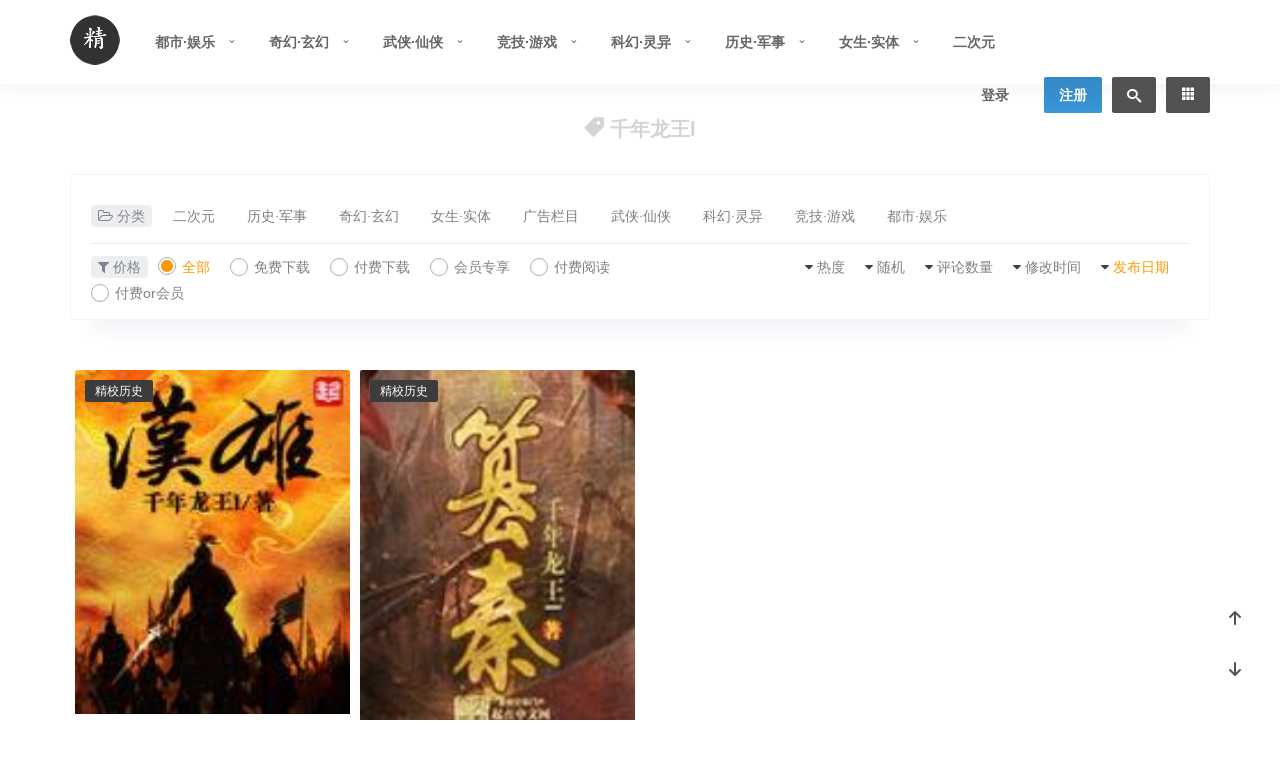

--- FILE ---
content_type: text/html; charset=UTF-8
request_url: https://www.jingjiaoba.com/tag/qian-nian-long-wang-l
body_size: 21830
content:
<!DOCTYPE html><html lang="zh"><head> <meta http-equiv="content-type" content="text/html;charset=utf-8"> <meta charset="utf-8"> <meta http-equiv="X-UA-Compatible" content="IE=edge,chrome=1"> <meta name="viewport" content="width=device-width,initial-scale=1,maximum-scale=1,user-scalable=no,minimal-ui=yes"> <title>标签: 千年龙王l - 精校吧 - 免费精校小说-校对全本TXT小说下载网</title> <meta name="keywords" content="千年龙王l"> <meta name="description" content=""> <!-- <meta name="author" content="Your Name,Your Email">--> <meta name="renderer" content="webkit"> <meta http-equiv="Cache-Control" content="no-transform"> <meta http-equiv="Cache-Control" content="no-siteapp"> <!-- 禁止移动端百度转码 --> <meta http-equiv="Cache-Control" content="private"> <!-- <meta http-equiv="Cache-Control" content="max-age=0">--> <!-- <meta http-equiv="Cache-Control" content="must-revalidate">--> <meta name="apple-mobile-web-app-title" content="精校吧 - 免费精校小说-校对全本TXT小说下载网"> <meta name="apple-mobile-web-app-capable" content="yes"> <meta name="apple-mobile-web-app-status-bar-style" content="default"> <meta name="format-detection" content="telephone=no, email=no"> <!-- 禁止自动识别电话号码和邮箱 --> <link rel="shortcut icon" href="https://www.jingjiaoba.com/wp-content/themes/Cute/assets/img/favicon.ico" > <link rel="alternate icon" type="image/png" href="https://www.jingjiaoba.com/wp-content/themes/Cute/assets/img/favicon.png" > <link rel='https://api.w.org/' href="https://www.jingjiaoba.com/api" > <link rel="alternate" type="application/rss+xml" title="精校吧 - 免费精校小说-校对全本TXT小说下载网 RSS Feed" href="https://www.jingjiaoba.com/feed" /> <link rel="alternate" type="application/atom+xml" title="精校吧 - 免费精校小说-校对全本TXT小说下载网 Atom Feed" href="https://www.jingjiaoba.com/feed/atom" /> <link rel="pingback" href="https://www.jingjiaoba.com/xmlrpc.php" /> <!--[if lt IE 9]> <script src="https://www.jingjiaoba.com/wp-content/themes/Cute/assets/vender/js/html5shiv/3.7.3/html5shiv.min.js"></script> <script src="https://www.jingjiaoba.com/wp-content/themes/Cute/assets/vender/js/respond/1.4.2/respond.min.js"></script> <![endif]--> <!--[if lte IE 7]> <script type="text/javascript"> window.location.href = "https://www.jingjiaoba.com/site/upgrade-browser"; </script> <![endif]--> <link rel="stylesheet" type="text/css" href="https://www.jingjiaoba.com/wp-content/themes/Cute/assets/css/app.css" /> <link rel="stylesheet" type="text/css" href="https://www.jingjiaoba.com/wp-content/themes/Cute/assets/css/archive.css" /> <link rel="stylesheet" type="text/css" href="https://www.jingjiaoba.com/site/css?ver=BkzXE" /> <link rel="stylesheet" id="fonticon-css" href="//at.alicdn.com/t/font_416760_4qh32v621kt.css" type="text/css" media="all"> <!-- 作者小工具扩展及其他工具标题动画效果 --> <link rel="stylesheet" type="text/css" href="https://www.jingjiaoba.com/wp-content/themes/Cute/assets/css/custom.css" /> <script>var VUETT={"uid":0,"publicPath":"https:\/\/www.jingjiaoba.com\/wp-content\/themes\/Cute\/assets","home":"https:\/\/www.jingjiaoba.com","themeRoot":"https:\/\/www.jingjiaoba.com\/wp-content\/themes\/Cute","commonServiceApi":"https:\/\/www.jingjiaoba.com\/api\/v1\/commonservice","_wpnonce":"c6e94532f4"}</script> <script src="https://www.jingjiaoba.com/wp-content/themes/Cute/assets/js/vue.runtime.min.js"></script> <!-- 页头自定义代码 --> <script>var _hmt = _hmt || [];(function() { var hm = document.createElement("script"); hm.src = "https://hm.baidu.com/hm.js?ab4f601b2f69b5d22abad8c06ffd13da"; var s = document.getElementsByTagName("script")[0]; s.parentNode.insertBefore(hm, s);})();</script><script async src="https://pagead2.googlesyndication.com/pagead/js/adsbygoogle.js?client=ca-pub-9930465506168546" crossorigin="anonymous"></script><script async src="https://fundingchoicesmessages.google.com/i/pub-9930465506168546?ers=1"></script><script>(function() {function signalGooglefcPresent() {if (!window.frames['googlefcPresent']) {if (document.body) {const iframe = document.createElement('iframe'); iframe.style = 'width: 0; height: 0; border: none; z-index: -1000; left: -1000px; top: -1000px;'; iframe.style.display = 'none'; iframe.name = 'googlefcPresent'; document.body.appendChild(iframe);} else {setTimeout(signalGooglefcPresent, 0);}}}signalGooglefcPresent();})();</script> <meta name='robots' content='max-image-preview:large' /><link rel='dns-prefetch' href='//www.jingjiaoba.com' /><link rel='dns-prefetch' href='//www.googletagmanager.com' /><link rel='dns-prefetch' href='//cdnjs.cloudflare.com' /><link rel='dns-prefetch' href='//pagead2.googlesyndication.com' /><link rel='dns-prefetch' href='//fundingchoicesmessages.google.com' /><style id='classic-theme-styles-inline-css' type='text/css'>/*! This file is auto-generated */.wp-block-button__link{color:#fff;background-color:#32373c;border-radius:9999px;box-shadow:none;text-decoration:none;padding:calc(.667em + 2px) calc(1.333em + 2px);font-size:1.125em}.wp-block-file__button{background:#32373c;color:#fff;text-decoration:none}</style><style id='global-styles-inline-css' type='text/css'>:root{--wp--preset--aspect-ratio--square: 1;--wp--preset--aspect-ratio--4-3: 4/3;--wp--preset--aspect-ratio--3-4: 3/4;--wp--preset--aspect-ratio--3-2: 3/2;--wp--preset--aspect-ratio--2-3: 2/3;--wp--preset--aspect-ratio--16-9: 16/9;--wp--preset--aspect-ratio--9-16: 9/16;--wp--preset--color--black: #000000;--wp--preset--color--cyan-bluish-gray: #abb8c3;--wp--preset--color--white: #ffffff;--wp--preset--color--pale-pink: #f78da7;--wp--preset--color--vivid-red: #cf2e2e;--wp--preset--color--luminous-vivid-orange: #ff6900;--wp--preset--color--luminous-vivid-amber: #fcb900;--wp--preset--color--light-green-cyan: #7bdcb5;--wp--preset--color--vivid-green-cyan: #00d084;--wp--preset--color--pale-cyan-blue: #8ed1fc;--wp--preset--color--vivid-cyan-blue: #0693e3;--wp--preset--color--vivid-purple: #9b51e0;--wp--preset--gradient--vivid-cyan-blue-to-vivid-purple: linear-gradient(135deg,rgba(6,147,227,1) 0%,rgb(155,81,224) 100%);--wp--preset--gradient--light-green-cyan-to-vivid-green-cyan: linear-gradient(135deg,rgb(122,220,180) 0%,rgb(0,208,130) 100%);--wp--preset--gradient--luminous-vivid-amber-to-luminous-vivid-orange: linear-gradient(135deg,rgba(252,185,0,1) 0%,rgba(255,105,0,1) 100%);--wp--preset--gradient--luminous-vivid-orange-to-vivid-red: linear-gradient(135deg,rgba(255,105,0,1) 0%,rgb(207,46,46) 100%);--wp--preset--gradient--very-light-gray-to-cyan-bluish-gray: linear-gradient(135deg,rgb(238,238,238) 0%,rgb(169,184,195) 100%);--wp--preset--gradient--cool-to-warm-spectrum: linear-gradient(135deg,rgb(74,234,220) 0%,rgb(151,120,209) 20%,rgb(207,42,186) 40%,rgb(238,44,130) 60%,rgb(251,105,98) 80%,rgb(254,248,76) 100%);--wp--preset--gradient--blush-light-purple: linear-gradient(135deg,rgb(255,206,236) 0%,rgb(152,150,240) 100%);--wp--preset--gradient--blush-bordeaux: linear-gradient(135deg,rgb(254,205,165) 0%,rgb(254,45,45) 50%,rgb(107,0,62) 100%);--wp--preset--gradient--luminous-dusk: linear-gradient(135deg,rgb(255,203,112) 0%,rgb(199,81,192) 50%,rgb(65,88,208) 100%);--wp--preset--gradient--pale-ocean: linear-gradient(135deg,rgb(255,245,203) 0%,rgb(182,227,212) 50%,rgb(51,167,181) 100%);--wp--preset--gradient--electric-grass: linear-gradient(135deg,rgb(202,248,128) 0%,rgb(113,206,126) 100%);--wp--preset--gradient--midnight: linear-gradient(135deg,rgb(2,3,129) 0%,rgb(40,116,252) 100%);--wp--preset--font-size--small: 13px;--wp--preset--font-size--medium: 20px;--wp--preset--font-size--large: 36px;--wp--preset--font-size--x-large: 42px;--wp--preset--spacing--20: 0.44rem;--wp--preset--spacing--30: 0.67rem;--wp--preset--spacing--40: 1rem;--wp--preset--spacing--50: 1.5rem;--wp--preset--spacing--60: 2.25rem;--wp--preset--spacing--70: 3.38rem;--wp--preset--spacing--80: 5.06rem;--wp--preset--shadow--natural: 6px 6px 9px rgba(0, 0, 0, 0.2);--wp--preset--shadow--deep: 12px 12px 50px rgba(0, 0, 0, 0.4);--wp--preset--shadow--sharp: 6px 6px 0px rgba(0, 0, 0, 0.2);--wp--preset--shadow--outlined: 6px 6px 0px -3px rgba(255, 255, 255, 1), 6px 6px rgba(0, 0, 0, 1);--wp--preset--shadow--crisp: 6px 6px 0px rgba(0, 0, 0, 1);}:where(.is-layout-flex){gap: 0.5em;}:where(.is-layout-grid){gap: 0.5em;}body .is-layout-flex{display: flex;}.is-layout-flex{flex-wrap: wrap;align-items: center;}.is-layout-flex > :is(*, div){margin: 0;}body .is-layout-grid{display: grid;}.is-layout-grid > :is(*, div){margin: 0;}:where(.wp-block-columns.is-layout-flex){gap: 2em;}:where(.wp-block-columns.is-layout-grid){gap: 2em;}:where(.wp-block-post-template.is-layout-flex){gap: 1.25em;}:where(.wp-block-post-template.is-layout-grid){gap: 1.25em;}.has-black-color{color: var(--wp--preset--color--black) !important;}.has-cyan-bluish-gray-color{color: var(--wp--preset--color--cyan-bluish-gray) !important;}.has-white-color{color: var(--wp--preset--color--white) !important;}.has-pale-pink-color{color: var(--wp--preset--color--pale-pink) !important;}.has-vivid-red-color{color: var(--wp--preset--color--vivid-red) !important;}.has-luminous-vivid-orange-color{color: var(--wp--preset--color--luminous-vivid-orange) !important;}.has-luminous-vivid-amber-color{color: var(--wp--preset--color--luminous-vivid-amber) !important;}.has-light-green-cyan-color{color: var(--wp--preset--color--light-green-cyan) !important;}.has-vivid-green-cyan-color{color: var(--wp--preset--color--vivid-green-cyan) !important;}.has-pale-cyan-blue-color{color: var(--wp--preset--color--pale-cyan-blue) !important;}.has-vivid-cyan-blue-color{color: var(--wp--preset--color--vivid-cyan-blue) !important;}.has-vivid-purple-color{color: var(--wp--preset--color--vivid-purple) !important;}.has-black-background-color{background-color: var(--wp--preset--color--black) !important;}.has-cyan-bluish-gray-background-color{background-color: var(--wp--preset--color--cyan-bluish-gray) !important;}.has-white-background-color{background-color: var(--wp--preset--color--white) !important;}.has-pale-pink-background-color{background-color: var(--wp--preset--color--pale-pink) !important;}.has-vivid-red-background-color{background-color: var(--wp--preset--color--vivid-red) !important;}.has-luminous-vivid-orange-background-color{background-color: var(--wp--preset--color--luminous-vivid-orange) !important;}.has-luminous-vivid-amber-background-color{background-color: var(--wp--preset--color--luminous-vivid-amber) !important;}.has-light-green-cyan-background-color{background-color: var(--wp--preset--color--light-green-cyan) !important;}.has-vivid-green-cyan-background-color{background-color: var(--wp--preset--color--vivid-green-cyan) !important;}.has-pale-cyan-blue-background-color{background-color: var(--wp--preset--color--pale-cyan-blue) !important;}.has-vivid-cyan-blue-background-color{background-color: var(--wp--preset--color--vivid-cyan-blue) !important;}.has-vivid-purple-background-color{background-color: var(--wp--preset--color--vivid-purple) !important;}.has-black-border-color{border-color: var(--wp--preset--color--black) !important;}.has-cyan-bluish-gray-border-color{border-color: var(--wp--preset--color--cyan-bluish-gray) !important;}.has-white-border-color{border-color: var(--wp--preset--color--white) !important;}.has-pale-pink-border-color{border-color: var(--wp--preset--color--pale-pink) !important;}.has-vivid-red-border-color{border-color: var(--wp--preset--color--vivid-red) !important;}.has-luminous-vivid-orange-border-color{border-color: var(--wp--preset--color--luminous-vivid-orange) !important;}.has-luminous-vivid-amber-border-color{border-color: var(--wp--preset--color--luminous-vivid-amber) !important;}.has-light-green-cyan-border-color{border-color: var(--wp--preset--color--light-green-cyan) !important;}.has-vivid-green-cyan-border-color{border-color: var(--wp--preset--color--vivid-green-cyan) !important;}.has-pale-cyan-blue-border-color{border-color: var(--wp--preset--color--pale-cyan-blue) !important;}.has-vivid-cyan-blue-border-color{border-color: var(--wp--preset--color--vivid-cyan-blue) !important;}.has-vivid-purple-border-color{border-color: var(--wp--preset--color--vivid-purple) !important;}.has-vivid-cyan-blue-to-vivid-purple-gradient-background{background: var(--wp--preset--gradient--vivid-cyan-blue-to-vivid-purple) !important;}.has-light-green-cyan-to-vivid-green-cyan-gradient-background{background: var(--wp--preset--gradient--light-green-cyan-to-vivid-green-cyan) !important;}.has-luminous-vivid-amber-to-luminous-vivid-orange-gradient-background{background: var(--wp--preset--gradient--luminous-vivid-amber-to-luminous-vivid-orange) !important;}.has-luminous-vivid-orange-to-vivid-red-gradient-background{background: var(--wp--preset--gradient--luminous-vivid-orange-to-vivid-red) !important;}.has-very-light-gray-to-cyan-bluish-gray-gradient-background{background: var(--wp--preset--gradient--very-light-gray-to-cyan-bluish-gray) !important;}.has-cool-to-warm-spectrum-gradient-background{background: var(--wp--preset--gradient--cool-to-warm-spectrum) !important;}.has-blush-light-purple-gradient-background{background: var(--wp--preset--gradient--blush-light-purple) !important;}.has-blush-bordeaux-gradient-background{background: var(--wp--preset--gradient--blush-bordeaux) !important;}.has-luminous-dusk-gradient-background{background: var(--wp--preset--gradient--luminous-dusk) !important;}.has-pale-ocean-gradient-background{background: var(--wp--preset--gradient--pale-ocean) !important;}.has-electric-grass-gradient-background{background: var(--wp--preset--gradient--electric-grass) !important;}.has-midnight-gradient-background{background: var(--wp--preset--gradient--midnight) !important;}.has-small-font-size{font-size: var(--wp--preset--font-size--small) !important;}.has-medium-font-size{font-size: var(--wp--preset--font-size--medium) !important;}.has-large-font-size{font-size: var(--wp--preset--font-size--large) !important;}.has-x-large-font-size{font-size: var(--wp--preset--font-size--x-large) !important;}:where(.wp-block-post-template.is-layout-flex){gap: 1.25em;}:where(.wp-block-post-template.is-layout-grid){gap: 1.25em;}:where(.wp-block-columns.is-layout-flex){gap: 2em;}:where(.wp-block-columns.is-layout-grid){gap: 2em;}:root :where(.wp-block-pullquote){font-size: 1.5em;line-height: 1.6;}</style><link rel='stylesheet' id='tsundere_vote-css' href='https://www.jingjiaoba.com/wp-content/plugins/tsunderevote/assets/vote.css' type='text/css' media='all' /><script type="text/javascript" src="https://www.jingjiaoba.com/wp-content/themes/Cute/assets/vender/js/jquery/1.12.4/jquery.min.js" id="jquery-js"></script><!-- Google tag (gtag.js) snippet added by Site Kit --><!-- Site Kit 添加的 Google Analytics 代码段 --><script type="text/javascript" src="https://www.googletagmanager.com/gtag/js?id=GT-P3JX8BSH" id="google_gtagjs-js" async></script><script type="text/javascript" id="google_gtagjs-js-after">/* <![CDATA[ */window.dataLayer = window.dataLayer || [];function gtag(){dataLayer.push(arguments);}gtag("set","linker",{"domains":["www.jingjiaoba.com"]});gtag("js", new Date());gtag("set", "developer_id.dZTNiMT", true);gtag("config", "GT-P3JX8BSH"); window._googlesitekit = window._googlesitekit || {}; window._googlesitekit.throttledEvents = []; window._googlesitekit.gtagEvent = (name, data) => { var key = JSON.stringify( { name, data } ); if ( !! window._googlesitekit.throttledEvents[ key ] ) { return; } window._googlesitekit.throttledEvents[ key ] = true; setTimeout( () => { delete window._googlesitekit.throttledEvents[ key ]; }, 5 ); gtag( "event", name, { ...data, event_source: "site-kit" } ); } /* ]]> */</script><!-- End Google tag (gtag.js) snippet added by Site Kit --><meta name="generator" content="Site Kit by Google 1.137.0" /><!-- Google AdSense meta tags added by Site Kit --><meta name="google-adsense-platform-account" content="ca-host-pub-2644536267352236"><meta name="google-adsense-platform-domain" content="sitekit.withgoogle.com"><!-- End Google AdSense meta tags added by Site Kit --><!-- Site Kit 添加的 Google AdSense 代码段 --><script type="text/javascript" async="async" src="https://pagead2.googlesyndication.com/pagead/js/adsbygoogle.js?client=ca-pub-9930465506168546&amp;host=ca-host-pub-2644536267352236" crossorigin="anonymous"></script><!-- 结束 Site Kit 添加的 Google AdSense 代码段 --><!-- Google AdSense Ad Blocking Recovery snippet added by Site Kit --><script async src="https://fundingchoicesmessages.google.com/i/pub-9930465506168546?ers=1"></script><script>(function() {function signalGooglefcPresent() {if (!window.frames['googlefcPresent']) {if (document.body) {const iframe = document.createElement('iframe'); iframe.style = 'width: 0; height: 0; border: none; z-index: -1000; left: -1000px; top: -1000px;'; iframe.style.display = 'none'; iframe.name = 'googlefcPresent'; document.body.appendChild(iframe);} else {setTimeout(signalGooglefcPresent, 0);}}}signalGooglefcPresent();})();</script><!-- End Google AdSense Ad Blocking Recovery snippet added by Site Kit --><!-- Google AdSense Ad Blocking Recovery Error Protection snippet added by Site Kit --><script>(function(){'use strict';function aa(a){var b=0;return function(){return b<a.length?{done:!1,value:a[b++]}:{done:!0}}}var ba=typeof Object.defineProperties=="function"?Object.defineProperty:function(a,b,c){if(a==Array.prototype||a==Object.prototype)return a;a[b]=c.value;return a};function ca(a){a=["object"==typeof globalThis&&globalThis,a,"object"==typeof window&&window,"object"==typeof self&&self,"object"==typeof global&&global];for(var b=0;b<a.length;++b){var c=a[b];if(c&&c.Math==Math)return c}throw Error("Cannot find global object");}var da=ca(this);function l(a,b){if(b)a:{var c=da;a=a.split(".");for(var d=0;d<a.length-1;d++){var e=a[d];if(!(e in c))break a;c=c[e]}a=a[a.length-1];d=c[a];b=b(d);b!=d&&b!=null&&ba(c,a,{configurable:!0,writable:!0,value:b})}}function ea(a){return a.raw=a}function n(a){var b=typeof Symbol!="undefined"&&Symbol.iterator&&a[Symbol.iterator];if(b)return b.call(a);if(typeof a.length=="number")return{next:aa(a)};throw Error(String(a)+" is not an iterable or ArrayLike");}function fa(a){for(var b,c=[];!(b=a.next()).done;)c.push(b.value);return c}var ha=typeof Object.create=="function"?Object.create:function(a){function b(){}b.prototype=a;return new b},p;if(typeof Object.setPrototypeOf=="function")p=Object.setPrototypeOf;else{var q;a:{var ja={a:!0},ka={};try{ka.__proto__=ja;q=ka.a;break a}catch(a){}q=!1}p=q?function(a,b){a.__proto__=b;if(a.__proto__!==b)throw new TypeError(a+" is not extensible");return a}:null}var la=p;function t(a,b){a.prototype=ha(b.prototype);a.prototype.constructor=a;if(la)la(a,b);else for(var c in b)if(c!="prototype")if(Object.defineProperties){var d=Object.getOwnPropertyDescriptor(b,c);d&&Object.defineProperty(a,c,d)}else a[c]=b[c];a.A=b.prototype}function ma(){for(var a=Number(this),b=[],c=a;c<arguments.length;c++)b[c-a]=arguments[c];return b}l("Object.is",function(a){return a?a:function(b,c){return b===c?b!==0||1/b===1/c:b!==b&&c!==c}});l("Array.prototype.includes",function(a){return a?a:function(b,c){var d=this;d instanceof String&&(d=String(d));var e=d.length;c=c||0;for(c<0&&(c=Math.max(c+e,0));c<e;c++){var f=d[c];if(f===b||Object.is(f,b))return!0}return!1}});l("String.prototype.includes",function(a){return a?a:function(b,c){if(this==null)throw new TypeError("The 'this' value for String.prototype.includes must not be null or undefined");if(b instanceof RegExp)throw new TypeError("First argument to String.prototype.includes must not be a regular expression");return this.indexOf(b,c||0)!==-1}});l("Number.MAX_SAFE_INTEGER",function(){return 9007199254740991});l("Number.isFinite",function(a){return a?a:function(b){return typeof b!=="number"?!1:!isNaN(b)&&b!==Infinity&&b!==-Infinity}});l("Number.isInteger",function(a){return a?a:function(b){return Number.isFinite(b)?b===Math.floor(b):!1}});l("Number.isSafeInteger",function(a){return a?a:function(b){return Number.isInteger(b)&&Math.abs(b)<=Number.MAX_SAFE_INTEGER}});l("Math.trunc",function(a){return a?a:function(b){b=Number(b);if(isNaN(b)||b===Infinity||b===-Infinity||b===0)return b;var c=Math.floor(Math.abs(b));return b<0?-c:c}});/* Copyright The Closure Library Authors. SPDX-License-Identifier: Apache-2.0*/var u=this||self;function v(a,b){a:{var c=["CLOSURE_FLAGS"];for(var d=u,e=0;e<c.length;e++)if(d=d[c[e]],d==null){c=null;break a}c=d}a=c&&c[a];return a!=null?a:b}function w(a){return a};function na(a){u.setTimeout(function(){throw a;},0)};var oa=v(610401301,!1),pa=v(188588736,!0),qa=v(645172343,v(1,!0));var x,ra=u.navigator;x=ra?ra.userAgentData||null:null;function z(a){return oa?x?x.brands.some(function(b){return(b=b.brand)&&b.indexOf(a)!=-1}):!1:!1}function A(a){var b;a:{if(b=u.navigator)if(b=b.userAgent)break a;b=""}return b.indexOf(a)!=-1};function B(){return oa?!!x&&x.brands.length>0:!1}function C(){return B()?z("Chromium"):(A("Chrome")||A("CriOS"))&&!(B()?0:A("Edge"))||A("Silk")};var sa=B()?!1:A("Trident")||A("MSIE");!A("Android")||C();C();A("Safari")&&(C()||(B()?0:A("Coast"))||(B()?0:A("Opera"))||(B()?0:A("Edge"))||(B()?z("Microsoft Edge"):A("Edg/"))||B()&&z("Opera"));var ta={},D=null;var ua=typeof Uint8Array!=="undefined",va=!sa&&typeof btoa==="function";var wa;function E(){return typeof BigInt==="function"};var F=typeof Symbol==="function"&&typeof Symbol()==="symbol";function xa(a){return typeof Symbol==="function"&&typeof Symbol()==="symbol"?Symbol():a}var G=xa(),ya=xa("2ex");var za=F?function(a,b){a[G]|=b}:function(a,b){a.g!==void 0?a.g|=b:Object.defineProperties(a,{g:{value:b,configurable:!0,writable:!0,enumerable:!1}})},H=F?function(a){return a[G]|0}:function(a){return a.g|0},I=F?function(a){return a[G]}:function(a){return a.g},J=F?function(a,b){a[G]=b}:function(a,b){a.g!==void 0?a.g=b:Object.defineProperties(a,{g:{value:b,configurable:!0,writable:!0,enumerable:!1}})};function Aa(a,b){J(b,(a|0)&-14591)}function Ba(a,b){J(b,(a|34)&-14557)};var K={},Ca={};function Da(a){return!(!a||typeof a!=="object"||a.g!==Ca)}function Ea(a){return a!==null&&typeof a==="object"&&!Array.isArray(a)&&a.constructor===Object}function L(a,b,c){if(!Array.isArray(a)||a.length)return!1;var d=H(a);if(d&1)return!0;if(!(b&&(Array.isArray(b)?b.includes(c):b.has(c))))return!1;J(a,d|1);return!0};var M=0,N=0;function Fa(a){var b=a>>>0;M=b;N=(a-b)/4294967296>>>0}function Ga(a){if(a<0){Fa(-a);var b=n(Ha(M,N));a=b.next().value;b=b.next().value;M=a>>>0;N=b>>>0}else Fa(a)}function Ia(a,b){b>>>=0;a>>>=0;if(b<=2097151)var c=""+(4294967296*b+a);else E()?c=""+(BigInt(b)<<BigInt(32)|BigInt(a)):(c=(a>>>24|b<<8)&16777215,b=b>>16&65535,a=(a&16777215)+c*6777216+b*6710656,c+=b*8147497,b*=2,a>=1E7&&(c+=a/1E7>>>0,a%=1E7),c>=1E7&&(b+=c/1E7>>>0,c%=1E7),c=b+Ja(c)+Ja(a));return c}function Ja(a){a=String(a);return"0000000".slice(a.length)+a}function Ha(a,b){b=~b;a?a=~a+1:b+=1;return[a,b]};var Ka=/^-?([1-9][0-9]*|0)(\.[0-9]+)?$/;var O;function La(a,b){O=b;a=new a(b);O=void 0;return a}function P(a,b,c){a==null&&(a=O);O=void 0;if(a==null){var d=96;c?(a=[c],d|=512):a=[];b&&(d=d&-16760833|(b&1023)<<14)}else{if(!Array.isArray(a))throw Error("narr");d=H(a);if(d&2048)throw Error("farr");if(d&64)return a;d|=64;if(c&&(d|=512,c!==a[0]))throw Error("mid");a:{c=a;var e=c.length;if(e){var f=e-1;if(Ea(c[f])){d|=256;b=f-(+!!(d&512)-1);if(b>=1024)throw Error("pvtlmt");d=d&-16760833|(b&1023)<<14;break a}}if(b){b=Math.max(b,e-(+!!(d&512)-1));if(b>1024)throw Error("spvt");d=d&-16760833|(b&1023)<<14}}}J(a,d);return a};function Ma(a){switch(typeof a){case "number":return isFinite(a)?a:String(a);case "boolean":return a?1:0;case "object":if(a)if(Array.isArray(a)){if(L(a,void 0,0))return}else if(ua&&a!=null&&a instanceof Uint8Array){if(va){for(var b="",c=0,d=a.length-10240;c<d;)b+=String.fromCharCode.apply(null,a.subarray(c,c+=10240));b+=String.fromCharCode.apply(null,c?a.subarray(c):a);a=btoa(b)}else{b===void 0&&(b=0);if(!D){D={};c="ABCDEFGHIJKLMNOPQRSTUVWXYZabcdefghijklmnopqrstuvwxyz0123456789".split("");d=["+/=","+/","-_=","-_.","-_"];for(var e=0;e<5;e++){var f=c.concat(d[e].split(""));ta[e]=f;for(var g=0;g<f.length;g++){var h=f[g];D[h]===void 0&&(D[h]=g)}}}b=ta[b];c=Array(Math.floor(a.length/3));d=b[64]||"";for(e=f=0;f<a.length-2;f+=3){var k=a[f],m=a[f+1];h=a[f+2];g=b[k>>2];k=b[(k&3)<<4|m>>4];m=b[(m&15)<<2|h>>6];h=b[h&63];c[e++]=g+k+m+h}g=0;h=d;switch(a.length-f){case 2:g=a[f+1],h=b[(g&15)<<2]||d;case 1:a=a[f],c[e]=b[a>>2]+b[(a&3)<<4|g>>4]+h+d}a=c.join("")}return a}}return a};function Na(a,b,c){a=Array.prototype.slice.call(a);var d=a.length,e=b&256?a[d-1]:void 0;d+=e?-1:0;for(b=b&512?1:0;b<d;b++)a[b]=c(a[b]);if(e){b=a[b]={};for(var f in e)Object.prototype.hasOwnProperty.call(e,f)&&(b[f]=c(e[f]))}return a}function Oa(a,b,c,d,e){if(a!=null){if(Array.isArray(a))a=L(a,void 0,0)?void 0:e&&H(a)&2?a:Pa(a,b,c,d!==void 0,e);else if(Ea(a)){var f={},g;for(g in a)Object.prototype.hasOwnProperty.call(a,g)&&(f[g]=Oa(a[g],b,c,d,e));a=f}else a=b(a,d);return a}}function Pa(a,b,c,d,e){var f=d||c?H(a):0;d=d?!!(f&32):void 0;a=Array.prototype.slice.call(a);for(var g=0;g<a.length;g++)a[g]=Oa(a[g],b,c,d,e);c&&c(f,a);return a}function Qa(a){return a.s===K?a.toJSON():Ma(a)};function Ra(a,b,c){c=c===void 0?Ba:c;if(a!=null){if(ua&&a instanceof Uint8Array)return b?a:new Uint8Array(a);if(Array.isArray(a)){var d=H(a);if(d&2)return a;b&&(b=d===0||!!(d&32)&&!(d&64||!(d&16)));return b?(J(a,(d|34)&-12293),a):Pa(a,Ra,d&4?Ba:c,!0,!0)}a.s===K&&(c=a.h,d=I(c),a=d&2?a:La(a.constructor,Sa(c,d,!0)));return a}}function Sa(a,b,c){var d=c||b&2?Ba:Aa,e=!!(b&32);a=Na(a,b,function(f){return Ra(f,e,d)});za(a,32|(c?2:0));return a};function Ta(a,b){a=a.h;return Ua(a,I(a),b)}function Va(a,b,c,d){b=d+(+!!(b&512)-1);if(!(b<0||b>=a.length||b>=c))return a[b]}function Ua(a,b,c,d){if(c===-1)return null;var e=b>>14&1023||536870912;if(c>=e){if(b&256)return a[a.length-1][c]}else{var f=a.length;if(d&&b&256&&(d=a[f-1][c],d!=null)){if(Va(a,b,e,c)&&ya!=null){var g;a=(g=wa)!=null?g:wa={};g=a[ya]||0;g>=4||(a[ya]=g+1,g=Error(),g.__closure__error__context__984382||(g.__closure__error__context__984382={}),g.__closure__error__context__984382.severity="incident",na(g))}return d}return Va(a,b,e,c)}}function Wa(a,b,c,d,e){var f=b>>14&1023||536870912;if(c>=f||e&&!qa){var g=b;if(b&256)e=a[a.length-1];else{if(d==null)return;e=a[f+(+!!(b&512)-1)]={};g|=256}e[c]=d;c<f&&(a[c+(+!!(b&512)-1)]=void 0);g!==b&&J(a,g)}else a[c+(+!!(b&512)-1)]=d,b&256&&(a=a[a.length-1],c in a&&delete a[c])}function Xa(a,b){var c=Ya;var d=d===void 0?!1:d;var e=a.h;var f=I(e),g=Ua(e,f,b,d);if(g!=null&&typeof g==="object"&&g.s===K)c=g;else if(Array.isArray(g)){var h=H(g),k=h;k===0&&(k|=f&32);k|=f&2;k!==h&&J(g,k);c=new c(g)}else c=void 0;c!==g&&c!=null&&Wa(e,f,b,c,d);e=c;if(e==null)return e;a=a.h;f=I(a);f&2||(g=e,c=g.h,h=I(c),g=h&2?La(g.constructor,Sa(c,h,!1)):g,g!==e&&(e=g,Wa(a,f,b,e,d)));return e}function Za(a,b){a=Ta(a,b);return a==null||typeof a==="string"?a:void 0}function $a(a,b){var c=c===void 0?0:c;a=Ta(a,b);if(a!=null)if(b=typeof a,b==="number"?Number.isFinite(a):b!=="string"?0:Ka.test(a))if(typeof a==="number"){if(a=Math.trunc(a),!Number.isSafeInteger(a)){Ga(a);b=M;var d=N;if(a=d&2147483648)b=~b+1>>>0,d=~d>>>0,b==0&&(d=d+1>>>0);b=d*4294967296+(b>>>0);a=a?-b:b}}else if(b=Math.trunc(Number(a)),Number.isSafeInteger(b))a=String(b);else{if(b=a.indexOf("."),b!==-1&&(a=a.substring(0,b)),!(a[0]==="-"?a.length<20||a.length===20&&Number(a.substring(0,7))>-922337:a.length<19||a.length===19&&Number(a.substring(0,6))<922337)){if(a.length<16)Ga(Number(a));else if(E())a=BigInt(a),M=Number(a&BigInt(4294967295))>>>0,N=Number(a>>BigInt(32)&BigInt(4294967295));else{b=+(a[0]==="-");N=M=0;d=a.length;for(var e=b,f=(d-b)%6+b;f<=d;e=f,f+=6)e=Number(a.slice(e,f)),N*=1E6,M=M*1E6+e,M>=4294967296&&(N+=Math.trunc(M/4294967296),N>>>=0,M>>>=0);b&&(b=n(Ha(M,N)),a=b.next().value,b=b.next().value,M=a,N=b)}a=M;b=N;b&2147483648?E()?a=""+(BigInt(b|0)<<BigInt(32)|BigInt(a>>>0)):(b=n(Ha(a,b)),a=b.next().value,b=b.next().value,a="-"+Ia(a,b)):a=Ia(a,b)}}else a=void 0;return a!=null?a:c}function R(a,b){var c=c===void 0?"":c;a=Za(a,b);return a!=null?a:c};var S;function T(a,b,c){this.h=P(a,b,c)}T.prototype.toJSON=function(){return ab(this)};T.prototype.s=K;T.prototype.toString=function(){try{return S=!0,ab(this).toString()}finally{S=!1}};function ab(a){var b=S?a.h:Pa(a.h,Qa,void 0,void 0,!1);var c=!S;var d=pa?void 0:a.constructor.v;var e=I(c?a.h:b);if(a=b.length){var f=b[a-1],g=Ea(f);g?a--:f=void 0;e=+!!(e&512)-1;var h=b;if(g){b:{var k=f;var m={};g=!1;if(k)for(var r in k)if(Object.prototype.hasOwnProperty.call(k,r))if(isNaN(+r))m[r]=k[r];else{var y=k[r];Array.isArray(y)&&(L(y,d,+r)||Da(y)&&y.size===0)&&(y=null);y==null&&(g=!0);y!=null&&(m[r]=y)}if(g){for(var Q in m)break b;m=null}else m=k}k=m==null?f!=null:m!==f}for(var ia;a>0;a--){Q=a-1;r=h[Q];Q-=e;if(!(r==null||L(r,d,Q)||Da(r)&&r.size===0))break;ia=!0}if(h!==b||k||ia){if(!c)h=Array.prototype.slice.call(h,0,a);else if(ia||k||m)h.length=a;m&&h.push(m)}b=h}return b};function bb(a){return function(b){if(b==null||b=="")b=new a;else{b=JSON.parse(b);if(!Array.isArray(b))throw Error("dnarr");za(b,32);b=La(a,b)}return b}};function cb(a){this.h=P(a)}t(cb,T);var db=bb(cb);var U;function V(a){this.g=a}V.prototype.toString=function(){return this.g+""};var eb={};function fb(a){if(U===void 0){var b=null;var c=u.trustedTypes;if(c&&c.createPolicy){try{b=c.createPolicy("goog#html",{createHTML:w,createScript:w,createScriptURL:w})}catch(d){u.console&&u.console.error(d.message)}U=b}else U=b}a=(b=U)?b.createScriptURL(a):a;return new V(a,eb)};/* SPDX-License-Identifier: Apache-2.0*/function gb(a){var b=ma.apply(1,arguments);if(b.length===0)return fb(a[0]);for(var c=a[0],d=0;d<b.length;d++)c+=encodeURIComponent(b[d])+a[d+1];return fb(c)};function hb(a,b){a.src=b instanceof V&&b.constructor===V?b.g:"type_error:TrustedResourceUrl";var c,d;(c=(b=(d=(c=(a.ownerDocument&&a.ownerDocument.defaultView||window).document).querySelector)==null?void 0:d.call(c,"script[nonce]"))?b.nonce||b.getAttribute("nonce")||"":"")&&a.setAttribute("nonce",c)};function ib(){return Math.floor(Math.random()*2147483648).toString(36)+Math.abs(Math.floor(Math.random()*2147483648)^Date.now()).toString(36)};function jb(a,b){b=String(b);a.contentType==="application/xhtml+xml"&&(b=b.toLowerCase());return a.createElement(b)}function kb(a){this.g=a||u.document||document};function lb(a){a=a===void 0?document:a;return a.createElement("script")};function mb(a,b,c,d,e,f){try{var g=a.g,h=lb(g);h.async=!0;hb(h,b);g.head.appendChild(h);h.addEventListener("load",function(){e();d&&g.head.removeChild(h)});h.addEventListener("error",function(){c>0?mb(a,b,c-1,d,e,f):(d&&g.head.removeChild(h),f())})}catch(k){f()}};var nb=u.atob("aHR0cHM6Ly93d3cuZ3N0YXRpYy5jb20vaW1hZ2VzL2ljb25zL21hdGVyaWFsL3N5c3RlbS8xeC93YXJuaW5nX2FtYmVyXzI0ZHAucG5n"),ob=u.atob("WW91IGFyZSBzZWVpbmcgdGhpcyBtZXNzYWdlIGJlY2F1c2UgYWQgb3Igc2NyaXB0IGJsb2NraW5nIHNvZnR3YXJlIGlzIGludGVyZmVyaW5nIHdpdGggdGhpcyBwYWdlLg=="),pb=u.atob("RGlzYWJsZSBhbnkgYWQgb3Igc2NyaXB0IGJsb2NraW5nIHNvZnR3YXJlLCB0aGVuIHJlbG9hZCB0aGlzIHBhZ2Uu");function qb(a,b,c){this.i=a;this.u=b;this.o=c;this.g=null;this.j=[];this.m=!1;this.l=new kb(this.i)}function rb(a){if(a.i.body&&!a.m){var b=function(){sb(a);u.setTimeout(function(){tb(a,3)},50)};mb(a.l,a.u,2,!0,function(){u[a.o]||b()},b);a.m=!0}}function sb(a){for(var b=W(1,5),c=0;c<b;c++){var d=X(a);a.i.body.appendChild(d);a.j.push(d)}b=X(a);b.style.bottom="0";b.style.left="0";b.style.position="fixed";b.style.width=W(100,110).toString()+"%";b.style.zIndex=W(2147483544,2147483644).toString();b.style.backgroundColor=ub(249,259,242,252,219,229);b.style.boxShadow="0 0 12px #888";b.style.color=ub(0,10,0,10,0,10);b.style.display="flex";b.style.justifyContent="center";b.style.fontFamily="Roboto, Arial";c=X(a);c.style.width=W(80,85).toString()+"%";c.style.maxWidth=W(750,775).toString()+"px";c.style.margin="24px";c.style.display="flex";c.style.alignItems="flex-start";c.style.justifyContent="center";d=jb(a.l.g,"IMG");d.className=ib();d.src=nb;d.alt="Warning icon";d.style.height="24px";d.style.width="24px";d.style.paddingRight="16px";var e=X(a),f=X(a);f.style.fontWeight="bold";f.textContent=ob;var g=X(a);g.textContent=pb;Y(a,e,f);Y(a,e,g);Y(a,c,d);Y(a,c,e);Y(a,b,c);a.g=b;a.i.body.appendChild(a.g);b=W(1,5);for(c=0;c<b;c++)d=X(a),a.i.body.appendChild(d),a.j.push(d)}function Y(a,b,c){for(var d=W(1,5),e=0;e<d;e++){var f=X(a);b.appendChild(f)}b.appendChild(c);c=W(1,5);for(d=0;d<c;d++)e=X(a),b.appendChild(e)}function W(a,b){return Math.floor(a+Math.random()*(b-a))}function ub(a,b,c,d,e,f){return"rgb("+W(Math.max(a,0),Math.min(b,255)).toString()+","+W(Math.max(c,0),Math.min(d,255)).toString()+","+W(Math.max(e,0),Math.min(f,255)).toString()+")"}function X(a){a=jb(a.l.g,"DIV");a.className=ib();return a}function tb(a,b){b<=0||a.g!=null&&a.g.offsetHeight!==0&&a.g.offsetWidth!==0||(vb(a),sb(a),u.setTimeout(function(){tb(a,b-1)},50))}function vb(a){for(var b=n(a.j),c=b.next();!c.done;c=b.next())(c=c.value)&&c.parentNode&&c.parentNode.removeChild(c);a.j=[];(b=a.g)&&b.parentNode&&b.parentNode.removeChild(b);a.g=null};function wb(a,b,c,d,e){function f(k){document.body?g(document.body):k>0?u.setTimeout(function(){f(k-1)},e):b()}function g(k){k.appendChild(h);u.setTimeout(function(){h?(h.offsetHeight!==0&&h.offsetWidth!==0?b():a(),h.parentNode&&h.parentNode.removeChild(h)):a()},d)}var h=xb(c);f(3)}function xb(a){var b=document.createElement("div");b.className=a;b.style.width="1px";b.style.height="1px";b.style.position="absolute";b.style.left="-10000px";b.style.top="-10000px";b.style.zIndex="-10000";return b};function Ya(a){this.h=P(a)}t(Ya,T);function yb(a){this.h=P(a)}t(yb,T);var zb=bb(yb);function Ab(a){if(!a)return null;a=Za(a,4);var b;a===null||a===void 0?b=null:b=fb(a);return b};var Bb=ea([""]),Cb=ea([""]);function Db(a,b){this.m=a;this.o=new kb(a.document);this.g=b;this.j=R(this.g,1);this.u=Ab(Xa(this.g,2))||gb(Bb);this.i=!1;b=Ab(Xa(this.g,13))||gb(Cb);this.l=new qb(a.document,b,R(this.g,12))}Db.prototype.start=function(){Eb(this)};function Eb(a){Fb(a);mb(a.o,a.u,3,!1,function(){a:{var b=a.j;var c=u.btoa(b);if(c=u[c]){try{var d=db(u.atob(c))}catch(e){b=!1;break a}b=b===Za(d,1)}else b=!1}b?Z(a,R(a.g,14)):(Z(a,R(a.g,8)),rb(a.l))},function(){wb(function(){Z(a,R(a.g,7));rb(a.l)},function(){return Z(a,R(a.g,6))},R(a.g,9),$a(a.g,10),$a(a.g,11))})}function Z(a,b){a.i||(a.i=!0,a=new a.m.XMLHttpRequest,a.open("GET",b,!0),a.send())}function Fb(a){var b=u.btoa(a.j);a.m[b]&&Z(a,R(a.g,5))};(function(a,b){u[a]=function(){var c=ma.apply(0,arguments);u[a]=function(){};b.call.apply(b,[null].concat(c instanceof Array?c:fa(n(c))))}})("__h82AlnkH6D91__",function(a){typeof window.atob==="function"&&(new Db(window,zb(window.atob(a)))).start()});}).call(this);window.__h82AlnkH6D91__("[base64]/[base64]/[base64]/[base64]");</script><!-- End Google AdSense Ad Blocking Recovery Error Protection snippet added by Site Kit --> <script type="text/javascript" src="https://www.jingjiaoba.com/wp-content/themes/Cute/assets/js/emoji.list.js"></script> <script type="text/javascript" src="https://www.jingjiaoba.com/wp-content/themes/Cute/assets/js/jquery.emoji.min.js"></script> </head><body class="archive tag tag-qian-nian-long-wang-l tag-1623 is-loadingApp"><!-- 页面开始 --><div class="page__wrapper"><div class="loading-line"></div> <!-- 积分抽奖浮窗注释开始 --> <div id="lottery" class="js-qrcode qrcode-modal fadeZoomIn" role="dialog" aria-hidden="true"> <div class="lottery-box" id="app"> <div class="lottery"> <div class="lottery-item"> <div class="lottery-start"> <div class="box gray" v-if="isStart===0"> <p>活动未开始</p> </div> <div class="box" @click="startLottery" v-if="isStart===1"> <p><b>抽奖</b></p> <p>消耗{{score}}积分</p> </div> <div class="box gray" v-if="isStart===2"> <p>活动已过期</p> </div> </div> <ul> <li v-for="(item,i) in list" :class="i==index?'on':''"> <div class="box"> <p><img :src="item.img" alt=""></p> <p>{{item.title}}</p> </div> </li> </ul> </div> </div><!-- 中奖弹窗 --><div class="mask" v-if="showToast"></div><div class="lottery-alert" v-if="showToast"> <h1>恭喜您</h1> <p><img src="https://www.17sucai.com/preview/776331/2019-10-16/lottery/img/j2.png" alt=""></p> <h2>获得{{list[index].title}}</h2> <div class="btnsave" @click="showToast=false">确定</div> </div> </div><script> new Vue({ el:"#app", data:{ isStart:1, score:10, list:[ {img:'https://www.17sucai.com/preview/776331/2019-10-16/lottery/img/j1.png',title:'年费会员*1'}, {img:'https://www.17sucai.com/preview/776331/2019-10-16/lottery/img/j2.png',title:'年费会员*1'}, {img:'https://www.17sucai.com/preview/776331/2019-10-16/lottery/img/j1.png',title:'年费会员*1'}, {img:'https://www.17sucai.com/preview/776331/2019-10-16/lottery/img/j2.png',title:'年费会员*1'}, {img:'https://www.17sucai.com/preview/776331/2019-10-16/lottery/img/j1.png',title:'年费会员*1'}, {img:'https://www.17sucai.com/preview/776331/2019-10-16/lottery/img/j2.png',title:'年费会员*1'}, {img:'https://www.17sucai.com/preview/776331/2019-10-16/lottery/img/j1.png',title:'年费会员*1'}, {img:'https://www.17sucai.com/preview/776331/2019-10-16/lottery/img/j2.png',title:'年费会员*1'} ], index: -1, count: 8, timer: 0, speed: 200, times: 0, cycle: 50, prize: -1, click: true, showToast: false, }, mounted(){}, methods:{ startLottery(){ if (!this.click) { return } this.click = false; this.startRoll(); this.choujiang(); }, choujiang() { var e = this; c = { _wpnonce: TT._wpnonce }; $.ajax({ url: "\/api\/v1\/actions\/credits_lottery", type: 'POST', dataType: 'json', data: c, }).done(function(data) { if (data.success) { e.hit = data.data.value; } else { App.PopMsgbox.error({ title: data[["message"]], timer: 2000, showConfirmButton: true }) } }).fail(function(data) { App.PopMsgbox.error({ title: data.responseJSON['message'], timer: 2000, showConfirmButton: true }) });}, startRoll () { this.times += 1; this.oneRoll(); if (this.times > this.cycle + 10 && this.prize === this.index) { clearTimeout(this.timer); this.prize = -1; this.times = 0; this.speed = 200; this.click = true; var that = this; setTimeout(res=>{ that.showToast = true; },500) } else { if (this.times < this.cycle) { this.speed -= 10; } else if (this.times === this.cycle) { this.prize = this.hit; if (this.prize > 7) { this.prize = 7 } } else if (this.times > this.cycle + 10 && ((this.prize === 0 && this.index === 7) || this.prize === this.index + 1)) { this.speed += 110; } else { this.speed += 20; } if (this.speed < 40) {this.speed = 40} this.timer = setTimeout(this.startRoll, this.speed); } }, oneRoll () { let index = this.index; const count = this.count; index += 1; if (index > count - 1) { index = 0 } this.index = index; }, } })</script></div> <!-- 积分抽奖浮窗注释结束 --> <header class="header"> <div class="header sps"> <div class="header__inner"> <div class="container header__content"> <!-- Logo --> <a class="header__logo" href="https://www.jingjiaoba.com"> <img src="https://www.jingjiaoba.com/wp-content/themes/Cute/assets/img/logo-dark.png" alt="精校吧 - 免费精校小说-校对全本TXT小说下载网" class="dark"> <img src="https://www.jingjiaoba.com/wp-content/themes/Cute/assets/img/logo-light.png" alt="精校吧 - 免费精校小说-校对全本TXT小说下载网" class="light"></a> <!-- Top Menu --> <div class="menu-primary-container"> <ul id="menu-primary" class="header__nav header__nav--left"><li id="menu-item-14655" class="menu-item menu-item-type-taxonomy menu-item-object-category menu-item-has-children menu-item-14655"><a href="https://www.jingjiaoba.com/du-shi-yu-le">都市·娱乐</a><ul class="sub-menu"> <li id="menu-item-14657" class="menu-item menu-item-type-taxonomy menu-item-object-category menu-item-14657"><a href="https://www.jingjiaoba.com/jing-xiao-du-shi">精校都市</a></li> <li id="menu-item-14656" class="menu-item menu-item-type-taxonomy menu-item-object-category menu-item-14656"><a href="https://www.jingjiaoba.com/jing-xiao-yu-le">精校娱乐</a></li></ul></li><li id="menu-item-14640" class="menu-item menu-item-type-taxonomy menu-item-object-category menu-item-has-children menu-item-14640"><a href="https://www.jingjiaoba.com/qi-huan-xuan-huan">奇幻·玄幻</a><ul class="sub-menu"> <li id="menu-item-14641" class="menu-item menu-item-type-taxonomy menu-item-object-category menu-item-14641"><a href="https://www.jingjiaoba.com/jing-xiao-qi-huan">精校奇幻</a></li> <li id="menu-item-14642" class="menu-item menu-item-type-taxonomy menu-item-object-category menu-item-14642"><a href="https://www.jingjiaoba.com/jing-xiao-xuan-huan">精校玄幻</a></li></ul></li><li id="menu-item-14646" class="menu-item menu-item-type-taxonomy menu-item-object-category menu-item-has-children menu-item-14646"><a href="https://www.jingjiaoba.com/wu-xia-xian-xia">武侠·仙侠</a><ul class="sub-menu"> <li id="menu-item-14648" class="menu-item menu-item-type-taxonomy menu-item-object-category menu-item-14648"><a href="https://www.jingjiaoba.com/jing-xiao-wu-xia">精校武侠</a></li> <li id="menu-item-14647" class="menu-item menu-item-type-taxonomy menu-item-object-category menu-item-14647"><a href="https://www.jingjiaoba.com/jing-xiao-xian-xia">精校仙侠</a></li></ul></li><li id="menu-item-14652" class="menu-item menu-item-type-taxonomy menu-item-object-category menu-item-has-children menu-item-14652"><a href="https://www.jingjiaoba.com/jing-ji-you-xi">竞技·游戏</a><ul class="sub-menu"> <li id="menu-item-14654" class="menu-item menu-item-type-taxonomy menu-item-object-category menu-item-14654"><a href="https://www.jingjiaoba.com/jing-xiao-jing-ji">精校竞技</a></li> <li id="menu-item-14653" class="menu-item menu-item-type-taxonomy menu-item-object-category menu-item-14653"><a href="https://www.jingjiaoba.com/jing-xiao-you-xi">精校游戏</a></li></ul></li><li id="menu-item-14649" class="menu-item menu-item-type-taxonomy menu-item-object-category menu-item-has-children menu-item-14649"><a href="https://www.jingjiaoba.com/ke-huan-ling-yi">科幻·灵异</a><ul class="sub-menu"> <li id="menu-item-14651" class="menu-item menu-item-type-taxonomy menu-item-object-category menu-item-14651"><a href="https://www.jingjiaoba.com/jing-xiao-ke-huan">精校科幻</a></li> <li id="menu-item-14650" class="menu-item menu-item-type-taxonomy menu-item-object-category menu-item-14650"><a href="https://www.jingjiaoba.com/jing-xiao-ling-yi">精校灵异</a></li></ul></li><li id="menu-item-14637" class="menu-item menu-item-type-taxonomy menu-item-object-category menu-item-has-children menu-item-14637"><a href="https://www.jingjiaoba.com/li-shi-jun-shi">历史·军事</a><ul class="sub-menu"> <li id="menu-item-14639" class="menu-item menu-item-type-taxonomy menu-item-object-category menu-item-14639"><a href="https://www.jingjiaoba.com/jing-xiao-li-shi">精校历史</a></li> <li id="menu-item-14638" class="menu-item menu-item-type-taxonomy menu-item-object-category menu-item-14638"><a href="https://www.jingjiaoba.com/jing-xiao-jun-shi">精校军事</a></li></ul></li><li id="menu-item-14643" class="menu-item menu-item-type-taxonomy menu-item-object-category menu-item-has-children menu-item-14643"><a href="https://www.jingjiaoba.com/nv-sheng-shi-ti">女生·实体</a><ul class="sub-menu"> <li id="menu-item-14644" class="menu-item menu-item-type-taxonomy menu-item-object-category menu-item-14644"><a href="https://www.jingjiaoba.com/nv-sheng-yan-qing">女生言情</a></li> <li id="menu-item-14645" class="menu-item menu-item-type-taxonomy menu-item-object-category menu-item-14645"><a href="https://www.jingjiaoba.com/jing-xiao-shi-ti">精校实体</a></li></ul></li><li id="menu-item-14636" class="menu-item menu-item-type-taxonomy menu-item-object-category menu-item-14636"><a href="https://www.jingjiaoba.com/jing-xiao-er-ci-yuan">二次元</a></li></ul> </div> <ul class="header__nav header__nav--right"> <li class="header__login login-actions"><a href="https://www.jingjiaoba.com/m/signin?redirect_to=https%3A%2F%2Fwww.jingjiaoba.com%2Ftag%2Fqian-nian-long-wang-l" id="go-signin" class="login-link bind-redirect">登录</a></li> <li class="header__nav__btn header__nav__btn--primary header__register"><a href="https://www.jingjiaoba.com/m/signup?redirect_to=https%3A%2F%2Fwww.jingjiaoba.com%2Ftag%2Fqian-nian-long-wang-l" id="go-register">注册</a></li> <li class="header__nav__btn header__nav__btn--search"> <div class="link-wrapper"> <i class="tico tico-search"></i> <form method="get" action="https://www.jingjiaoba.com" role="search"> <input name="s" type="text" value="" placeholder="输入关键词回车"> </form> </div> </li> <li class="header__nav__btn sidenav-trigger"> <a href="javascript: void(0)"> <span class="sidenav-trigger__open"><i class="tico tico-list-small-thumbnails"></i></span> <span class="sidenav-trigger__close"><i class="tico tico-close delete"></i></span> </a> </li> </ul> </div> </div></div></header> <div id="content" class="wrapper"> <!-- 标签名及介绍信息 --> <section class="billboard tag-header" style="padding-bottom: 90px;"> <div class="catga-section-info"> <h2 class="postmodettitle"><i class="tico tico-price-tag"></i> 千年龙王l</h2> </div> </section> <!-- 标签导航 --> <section class="container"> <div class="filter--content"> <div class="form-box search-properties mb-0"> <!-- 一级分类 --> <div class="filter-item"> <ul class="filter-tag"><span><i class="fa fa-folder-open-o"></i> 分类</span><li><a href="https://www.jingjiaoba.com/jing-xiao-er-ci-yuan" class="">二次元</a></li><li><a href="https://www.jingjiaoba.com/li-shi-jun-shi" class="">历史·军事</a></li><li><a href="https://www.jingjiaoba.com/qi-huan-xuan-huan" class="">奇幻·玄幻</a></li><li><a href="https://www.jingjiaoba.com/nv-sheng-shi-ti" class="">女生·实体</a></li><li><a href="https://www.jingjiaoba.com/guanggao" class="">广告栏目</a></li><li><a href="https://www.jingjiaoba.com/wu-xia-xian-xia" class="">武侠·仙侠</a></li><li><a href="https://www.jingjiaoba.com/ke-huan-ling-yi" class="">科幻·灵异</a></li><li><a href="https://www.jingjiaoba.com/jing-ji-you-xi" class="">竞技·游戏</a></li><li><a href="https://www.jingjiaoba.com/du-shi-yu-le" class="">都市·娱乐</a></li></ul> </div> <!-- 相关标签 --> <!-- 自定义筛选 --> <div class="filter-tab"> <div class="row"> <div class="col-12 col-sm-6" style="padding-left: 0px;padding-right: 0px;"> <ul class="filter-tag"><span><i class="fa fa-filter"></i> 价格</span><li><a href="https://www.jingjiaoba.com/tag/qian-nian-long-wang-l?type=0" class="tab on"><i></i><em>全部</em></a></li><li><a href="https://www.jingjiaoba.com/tag/qian-nian-long-wang-l?type=1" class="tab "><i></i><em>免费下载</em></a></li><li><a href="https://www.jingjiaoba.com/tag/qian-nian-long-wang-l?type=2" class="tab "><i></i><em>付费下载</em></a></li><li><a href="https://www.jingjiaoba.com/tag/qian-nian-long-wang-l?type=3" class="tab "><i></i><em>会员专享</em></a></li><li><a href="https://www.jingjiaoba.com/tag/qian-nian-long-wang-l?type=4" class="tab "><i></i><em>付费阅读</em></a></li><li><a href="https://www.jingjiaoba.com/tag/qian-nian-long-wang-l?type=5" class="tab "><i></i><em>付费or会员</em></a></li></ul> </div> <div class="col-12 col-sm-6" style="padding-left: 0px;padding-right: 0px;"> <!-- 排序 --> <ul class="filter-tag" style="width: 100%;"><div class="right"><li class="rightss"><i class="fa fa-caret-down"></i> <a href="https://www.jingjiaoba.com/tag/qian-nian-long-wang-l?order=date" class="on">发布日期</a></li><li class="rightss"><i class="fa fa-caret-down"></i> <a href="https://www.jingjiaoba.com/tag/qian-nian-long-wang-l?order=modified" class="">修改时间</a></li><li class="rightss"><i class="fa fa-caret-down"></i> <a href="https://www.jingjiaoba.com/tag/qian-nian-long-wang-l?order=comment_count" class="">评论数量</a></li><li class="rightss"><i class="fa fa-caret-down"></i> <a href="https://www.jingjiaoba.com/tag/qian-nian-long-wang-l?order=rand" class="">随机</a></li><li class="rightss"><i class="fa fa-caret-down"></i> <a href="https://www.jingjiaoba.com/tag/qian-nian-long-wang-l?order=hot" class="">热度</a></li></div></ul> </div> </div> </div> <!-- .row end --> </div></div> </section> <!-- 标签文章 --> <section id="mod-insideContent" class="main-wrap container content-section clearfix"> <div id="postcard-main" class="main primary" role="main"> <section class="archive-posts category-posts"> <div class="row loop-rows posts-loop-grid mt20 mb20 clearfix"> <div class="col-md-3 col-sm-4 col-xs-6"> <article id="post-10860" class="post type-post status-publish wow bounceInUp"> <div class="entry-thumb hover-scale " > <a href="https://www.jingjiaoba.com/10860.html"> <img width="250" height="170" src="https://www.jingjiaoba.com/wp-content/themes/Cute/assets/img/image-pending.gif" data-original="https://www.jingjiaoba.com/wp-content/uploads/2019/03/f3cc1458190577.jpg?imageView2/1/w/375/h/250/q/100" class="thumb-medium wp-post-image lazy" alt="" style="display: block;" /> </a> <a href="https://www.jingjiaoba.com/jing-xiao-li-shi" rel="category tag">精校历史</a> </div> <div class="entry-detail"> <header class="entry-header"> <h2 class="entry-title h4"> <a href="https://www.jingjiaoba.com/10860.html" rel="bookmark" target="_blank" title="《汉雄》（校对版全本）作者：千年龙王l 百度云txt全集下载">《汉雄》（校对版全本）作者：千年龙王l 百度云txt全集下载</a> </h2> <div class="entry-meta entry-meta-1"> <span class="entry-date text-muted"><i class="tico tico-alarm"></i><time class="entry-date" datetime="2019-03-19">2019-03-19</time></span> <span class="comments-link text-muted pull-right"><i class="tico tico-comments-o"></i><a href="https://www.jingjiaoba.com/10860.html#respond" target="_blank">0</a></span> <span class="views-count text-muted pull-right mr10"><i class="tico tico-eye"></i>463</span> </div> </header> </div> </article> </div> <div class="col-md-3 col-sm-4 col-xs-6"> <article id="post-4654" class="post type-post status-publish wow bounceInUp"> <div class="entry-thumb hover-scale " > <a href="https://www.jingjiaoba.com/4654.html"> <img width="250" height="170" src="https://www.jingjiaoba.com/wp-content/themes/Cute/assets/img/image-pending.gif" data-original="https://www.jingjiaoba.com/wp-content/uploads/2019/03/f3cc1491837949.jpg?imageView2/1/w/375/h/250/q/100" class="thumb-medium wp-post-image lazy" alt="" style="display: block;" /> </a> <a href="https://www.jingjiaoba.com/jing-xiao-li-shi" rel="category tag">精校历史</a> </div> <div class="entry-detail"> <header class="entry-header"> <h2 class="entry-title h4"> <a href="https://www.jingjiaoba.com/4654.html" rel="bookmark" target="_blank" title="《篡秦》（校对版全本）作者：千年龙王l 百度云txt全集下载">《篡秦》（校对版全本）作者：千年龙王l 百度云txt全集下载</a> </h2> <div class="entry-meta entry-meta-1"> <span class="entry-date text-muted"><i class="tico tico-alarm"></i><time class="entry-date" datetime="2019-03-09">2019-03-09</time></span> <span class="comments-link text-muted pull-right"><i class="tico tico-comments-o"></i><a href="https://www.jingjiaoba.com/4654.html#respond" target="_blank">0</a></span> <span class="views-count text-muted pull-right mr10"><i class="tico tico-eye"></i>375</span> </div> </header> </div> </article> </div> </div> </section> </div> </section> </div><footer class="footer"> <!--div class="footer-before"><img src="https://www.jingjiaoba.com/wp-content/themes/Cute/assets/img/colorful-line.png" ></div--> <div class="footer-wrap"> <!-- 页脚小工具区 --> <div class="footer-widgets"> </div> <!-- 页脚菜单/版权信息 IDC No. --> <div class="footer-nav" style="padding: 20px 0!important;text-align: center!important;"> <div class="footer-nav-links" style="display: block;"> <ul id="menu-%e5%ba%95%e9%83%a8" class="footer-menu"><li id="menu-item-14658" class="menu-item menu-item-type-custom menu-item-object-custom menu-item-home menu-item-14658"><a href="https://www.jingjiaoba.com/">首页</a></li><li id="menu-item-14660" class="menu-item menu-item-type-post_type menu-item-object-page menu-item-14660"><a href="https://www.jingjiaoba.com/sheng-ming">免责声明</a></li><li id="menu-item-24885" class="menu-item menu-item-type-post_type menu-item-object-page menu-item-24885"><a href="https://www.jingjiaoba.com/archives">文章归档</a></li><li id="menu-item-14662" class="menu-item menu-item-type-post_type menu-item-object-page menu-item-14662"><a href="https://www.jingjiaoba.com/tags">标签云</a></li><li id="menu-item-14664" class="menu-item menu-item-type-custom menu-item-object-custom menu-item-14664"><a href="https://www.jingjiaoba.com/sitemap.xml">网站地图</a></li><li id="menu-item-14659" class="menu-item menu-item-type-post_type menu-item-object-page menu-item-14659"><a href="https://www.jingjiaoba.com/lian-xi">联系留言</a></li></ul> </div> <div class="footer-shares"> <!--a class="fts-rss" href="https://www.jingjiaoba.com/feed" target="_blank"> <span class="tico tico-rss"> <span class="se-icon tico tico-rss"></span--> </span> </a> </div> <div class="footer-copy"> &copy;&nbsp;2019-2024&nbsp;&nbsp; 精校吧 - 免费精校小说-校对全本TXT小说下载网 All Right Reserved <!--?php echo '·&nbsp;<b style="color: #ff4425;">♥</b>&nbsp;Theme By <a href="https://www.kuacg.com/23856.html" title="Cute" rel="link" target="_blank">Cute</a> & Design By <a href="https://www.kuacg.com/" title="酷ACG资源网" rel="link" target="_blank">酷ACG资源网.</a>'; ?--> ·&nbsp;9次查询, 消耗0.352s </div> </div> </div></footer><!-- 侧边栏遮罩 --><div class="page__wrapper__overlay"></div><!-- 返回顶部等固定按钮 --><div id="fix-controls" class="wow bounceInRight"> <a class="scroll-to scroll-top" href="javascript:" data-tooltip="返回顶部"><i class="tico tico-arrow-up2"></i></a> <a class="scroll-to scroll-bottom" href="javascript:" data-tooltip="返回底部"><i class="tico tico-arrow-down2"></i></a></div><script type="text/javascript">$('#scroll-comment').click(function(){ $body = (window.opera) ? (document.compatMode == "CSS1Compat" ? $('html') : $('body')) : $('html,body'); $body.animate({scrollTop: $('#respond').offset().top-80}, 400); return false;}); $('#scroll-shop-pay').click(function(){ $body = (window.opera) ? (document.compatMode == "CSS1Compat" ? $('html') : $('body')) : $('html,body'); $body.animate({scrollTop: $('#tab-paycontent').offset().top-80}, 400); return false;});$('#scroll-shop-comment').click(function(){ $body = (window.opera) ? (document.compatMode == "CSS1Compat" ? $('html') : $('body')) : $('html,body'); $body.animate({scrollTop: $('#tab-reviews').offset().top-80}, 400); return false;}); </script><!-- 弹窗登录 --><!-- 登录弹窗 --><div class="form-signin modal fadeScale" id="modalSignBox"> <h2>登录</h2> <form class="local-signin"> <!-- fake fields are a workaround for chrome autofill getting the wrong fields --> <input style="display:none" type="text" name="fakeusernameremembered"/> <input style="display:none" type="password" name="fakepasswordremembered"/> <div class="form-group input-container clearfix"> <input autocomplete="off" name="user_login" type="text" class="form-control input text-input" id="user_login-input" title="" required="required" placeholder="邮箱或用户名"> <span class="tip"></span> </div> <div class="form-group input-container clearfix"> <input autocomplete="new-password" name="password" type="password" class="form-control input password-input" id="password-input" title="" required="required" placeholder="密码"> <span class="tip"></span> </div> <input name="nonce" type="hidden" value="13778ffc3b"> <button class="btn btn-info btn-block submit" type="submit">提交</button> <div class="text-center mt20 login-help"> <a href="https://www.jingjiaoba.com/m/signup?redirect_to=https%3A%2F%2Fwww.jingjiaoba.com%2Ftag%2Fqian-nian-long-wang-l" id="go-register" class="mr20 register-link" rel="link">现在注册</a> <span class="dot-separator" role="separator"></span> <a href="https://www.jingjiaoba.com/m/findpass?redirect_to=https%3A%2F%2Fwww.jingjiaoba.com%2Ftag%2Fqian-nian-long-wang-l" id="go-findpass" class="ml20 findpass-link" rel="link">忘记密码?</a> </div> </form> <!-- Open Login --> <!-- End Open Login --></div><!-- 主页面End --><!-- 全局页面右侧展开模块 --><div class="sidenav"> <!-- 显示Wp后台设置的菜单 --> <div id="nav_right" class="widget"> <h2 class="widgettitle">快速导航</h2> </div> <!-- 只在商城类型显示购物车组件 --> <!-- 最近浏览商品列表 --> <div id="nav_widget" class="widget widget_nav_menu"> <!-- User view history --> </div> </div><!-- End --><!-- 全站js --><script type="text/javascript" src="https://www.jingjiaoba.com/wp-content/themes/Cute/assets/js/owl.carousel.min.js"></script><!-- 个性化JS --><script type="text/javascript" src="https://www.jingjiaoba.com/wp-content/themes/Cute/assets/js/app.js"></script><script>POWERMODE.colorful = true;POWERMODE.shake = false;document.body.addEventListener('input', POWERMODE);</script><script>jQuery(function(t){popupTemplate={toast:function(t){var o=t.type,n=t.icon,e=t.text;return'\n <section class="toast '+o+" "+t.display+'" id="toast">\n '+(n&&"text"!==o?"\n "+("icon-loading"===n?'\n <section class="icon">\n <svg class="circular" viewBox="25 25 50 50">\n <circle class="path" cx="50" cy="50" r="20" fill="none" stroke-width="3" stroke-miterlimit="10"/>\n </svg>\n </section>\n ':'\n <section class="icon">\n <i class="modia '+n+'"></i>\n </section>\n ')+"\n ":"")+"\n "+(e&&"icon"!==o?'\n <section class="text">\n <p>'+e+"</p>\n </section>\n ":"")+"\n </section>\n "},modal:function(t){var o=t.title,n=t.content,e=t.showCancel,a=t.btnText,s=t.id,i=void 0===s?"modal":s;return'\n <section class="modal-box" data-lib="popup" data-popup-action="layerClose" data-layer="'+i+'" id="'+i+'">\n <section class="modal">\n <p class="title">'+o+'</p>\n <section class="content">\n <p>'+n+'</p>\n </section>\n <section class="options-btns">\n <a href="javascript:;" data-callback="success" class="yes">'+a[0]+"</a>\n "+(e?'\n <a href="javascript:;" data-callback="fail" class="close">'+a[1]+"</a>\n ":"")+"\n </section>\n </section>\n </section>\n "},customModal:function(t){return'\n <section class="custom-modal-box" data-lib="popup" data-popup-action="layerClose" data-layer="customModal" id="customModal">\n <section class="modal">\n <section class="close-modal" data-popup-action="customModalClose"><i class="modia icon-close"></i></section>\n '+t+"\n </section>\n </section>\n "}},customModalTemplate={AlipayQrcode:function(t){return'\n <section class="popup-wppay-qrcode alipay">\n <section class="tab">\n <a href="javascript:;" class="active">扫一扫支付'+t.price+'元</a>\n </section>\n <section class="tab-list">\n <section class="item">\n <section class="qr-code">\n <img src="'+t.code+'" class="img" alt="">\n </section>\n <p class="account">'+t.desc+'</p>\n <p class="desc"></p>\n </section>\n </section>\n </section>\n '},WeixinpayQrcode:function(t){return'\n <section class="popup-wppay-qrcode weixinpay">\n <section class="tab">\n <a href="javascript:;" class="active">扫一扫支付'+t.price+'元</a>\n </section>\n <section class="tab-list">\n <section class="item">\n <section class="qr-code">\n <img src="'+t.code+'" class="img" alt="">\n </section>\n <p class="account">'+t.desc+'</p>\n <p class="desc"></p>\n </section>\n </section>\n </section>\n '},PayMethod:function(t){return'\n <div class="pay-button-box"> <div class="pay-item" data-id="1"><i class="alipay"></i></div><div class="pay-item" data-id="2"><i class="weixinpay"></i></div><div class="pay-item" data-id="3" style="border-bottom:0;font-size: 2rem;">其他支付方式</div> </div> \n'},Download:function(t){return'\n <div class="download-box"> <p class="dl-info"> <i class="iconfont">&#xe69d;</i> 查看密码： <b class="dl-psw">'+t.info+'</b> </p> <a class="btn btn-lg btn-primary" href="'+t.url+'" target="_blank" rel="nofollow"><i class="iconfont">&#xe606;</i>前往下载页面</a><p class="desc">若当前下载地址失效请联系站长更新</p> </div> \n'},Popup:function(t){return'\n <section class="popup-wppay-html">\n '+t.html+" </section>\n "}},customModalFunc={addEvent:function(){var o=this;t(popup.element.customModal).on("click","*[data-custom-action]",function(n){var e=t(this).data("custom-action");o[e](t(this),n)})},removeEvent:function(){t(popup.element.customModal).off("click","*[data-custom-action]")}},window.popup={element:{body:"body",head:"head",toast:"#toast",modal:"#modal",customModal:"#customModal",scrollBodyStyle:"#scrollBodyStyle"},addEvent:function(){var o=arguments.length>0&&void 0!==arguments[0]?arguments[0]:"body",n=arguments.length>1&&void 0!==arguments[1]?arguments[1]:null,e=this,a=null!==n?'*[data-popup-action="'+n+'"]':"*[data-popup-action]";t(this.element[o]).on("click",a,function(o){var n=t(this).data("popup-action");e[n](t(this),o)})},removeEvent:function(){var o=arguments.length>0&&void 0!==arguments[0]?arguments[0]:"body",n=arguments.length>1&&void 0!==arguments[1]?arguments[1]:null,e=null!==n?'*[data-popup-action="'+n+'"]':"*[data-popup-action]";t(this.element[o]).off("click",e)},showToast:function(){var o=this,n=arguments,e=arguments.length>0&&void 0!==arguments[0]?arguments[0]:{},a=e.type,s=void 0===a?"icon":a,i=e.icon,c=void 0===i?"icon-loading":i,l=e.text,d=void 0===l?"加载中...":l,p=e.display,m=void 0===p?"fs":p,u=e.el,r=void 0===u?"":u,h=e.time,f=void 0===h?1500:h,v=e.callback;t(this.element.body).find(this.element.toast).length<=0?("el"===m?(r="string"==typeof r?t(r):r,r.append(popupTemplate.toast({type:s,icon:c,text:d,display:m}))):t(this.element.body).append(popupTemplate.toast({type:s,icon:c,text:d,display:m})),t(this.element.toast).animate({opacity:1},300),this.toastTimer=setTimeout(function(){t(o.element.toast).animate({opacity:0},300,function(){t(o.element.toast).remove(),"function"==typeof v&&v()})},f)):this.hideToast(function(){o.showToast.call(o,n[0])})},hideToast:function(o){var n=this;t(this.element.toast).animate({opacity:0},300,function(){t(n.element.toast).remove(),clearTimeout(n.toastTimer),n.toastTimer=null,"function"==typeof o&&o()})},showModal:function(){var o=arguments.length>0&&void 0!==arguments[0]?arguments[0]:{},n=o.title,e=void 0===n?"提示":n,a=o.content,s=void 0===a?"":a,i=o.showCancel,c=void 0===i||i,l=o.btnText,d=void 0===l?["确定","取消"]:l,p=(o.multiple,o.layerClose),m=void 0!==p&&p,u=(o.success,o.fail,arguments),r=this,h=t(this.element.body).find(this.element.modal).length,f="modal_"+h;t(this.element.body).find("#"+f).length<=0&&(utils.disabledScroll(),t(this.element.body).append(popupTemplate.modal({title:e,content:s,showCancel:c,btnText:d,id:f})),t("#"+f).on("click","*[data-callback]",function(){var o=t(this).data("callback");u.length>0&&u[0]&&"function"==typeof u[0][o]&&u[0][o]&&u[0][o](f)}),m&&t("#"+f).on("click",function(o){r.layerClose(t(this),o)}))},showCustomModal:function(o){var n=o.template,e=void 0===n?"":n,a=o.data,s=void 0===a?{}:a,i=o.callback,c=o.layerClose,l=void 0!==c&&c,d=this;t(this.element.body).find(this.element.customModal).length<=0&&(t(this.element.body).append(popupTemplate.customModal(customModalTemplate[e](s))),this.addEvent("body","customModalClose"),customModalFunc.addEvent(),l&&t(this.element.customModal).on("click",function(o){d.layerClose(t(this),o)}),t(this.element.customModal).find("*[data-custom-submit]").length>0&&t(this.element.customModal).on("click","*[data-custom-submit]",function(){var o={};t(d.element.customModal).find("*[name]").each(function(){var n=t(this).attr("name");o[n]=t(this).val()||""}),"function"==typeof i&&i(t(this),o)}))},hideModal:function(o){t("#"+o).remove(),this.commonHide()},customModalClose:function(t){t.parents(""+this.element.customModal).remove(),this.commonHide()},layerClose:function(o,n){var e=n.target,a=o.data("layer");e.id&&e.id===a&&(t("#"+a).off("click").remove(),this.commonHide())},commonHide:function(){0>=t(this.element.body).find("*[data-lib]").length&&this.removeEvent(),t(this.element.body).off("click",'*[data-popup-action="customModalClose"]'),customModalFunc.removeEvent(),t(this.element.customModal).off("click","*[data-custom-submit]")}}});</script><script>function ajax1(){$(".filter-item .filter-tag a").on("click",function(b){popup.showToast({type:"it",text:"加载中...",time:500});var e=$(this),t=e.html();var reg=new RegExp($(this).attr("href"),"g");(".filter-tab").replace(reg,"-");$.get($(this).attr("href"),{},function(a){$("#content").find("#mod-insideContent").html($(a).find("#mod-insideContent").html());$("img.lazy")[["lazyload"]]({threshold:50,failure_limit:10,load:function(){$("img.lazy")[["addClass"]]("show")}});window.scrollTo(0,-10);window.scrollTo(0,10);jQuery.ias({triggerPageThreshold:3,history:false,container:'.category-posts',item:'.ajax-post',pagination:'#mod-insideContent .pagination-new',next:'.page-item .next',loader:'<img src="/wp-content/themes/Cute/assets/img/loader.gif">',trigger:'加载更多',onLoadItems:function(items){},onRenderComplete:function(items){$("img.lazy")[["lazyload"]]({threshold:50,failure_limit:10,load:function(){$("img.lazy")[["addClass"]]("show")}});$(".wb_video").unbind("mouseenter").unbind("mouseleave");$(document).ready(function(){$(".wb_video").hover(function(){var id=$(this).attr("post-id");var src=$(this).attr("video-data");var picwidth=$(this).find("img")[0].getBoundingClientRect().width;var picheight=$(this).find("img")[0].getBoundingClientRect().height;console.log(src);$(this).find("img").hide();$(this).find(".wb_video_box_item").find("#player-"+id+"_html5_api").css("width",picwidth);$(this).find(".wb_video_box_item").find("#player-"+id+"_html5_api").css("height",picheight);$(this).find(".wb_video_box_item").show();$(this).find(".wb-video-play").attr("src",src);myVid=document.getElementById("player-"+id+"_html5_api");myVid.play()},function(){var id=$(this).attr("post-id");var src=$(this).attr("video-data");$(this).find("img").show();$(this).find(".wb_video_box_item").hide();$(this).find("#player-"+id+"_html5_api").attr("src","");$(this).find(".wb_video_box_item").find("#player-"+id+"_html5_api").stop()})})}});$(".wb_video").unbind("mouseenter").unbind("mouseleave");$(document).ready(function(){$(".wb_video").hover(function(){var id=$(this).attr("post-id");var src=$(this).attr("video-data");var picwidth=$(this).find("img")[0].getBoundingClientRect().width;var picheight=$(this).find("img")[0].getBoundingClientRect().height;console.log(src);$(this).find("img").hide();$(this).find(".wb_video_box_item").find("#player-"+id+"_html5_api").css("width",picwidth);$(this).find(".wb_video_box_item").find("#player-"+id+"_html5_api").css("height",picheight);$(this).find(".wb_video_box_item").show();$(this).find(".wb-video-play").attr("src",src);myVid=document.getElementById("player-"+id+"_html5_api");myVid.play()},function(){var id=$(this).attr("post-id");var src=$(this).attr("video-data");$(this).find("img").show();$(this).find(".wb_video_box_item").hide();$(this).find("#player-"+id+"_html5_api").attr("src","");$(this).find(".wb_video_box_item").find("#player-"+id+"_html5_api").stop()})})},b.preventDefault(),$(e).parent().parent().parent().parent().find(".filter-item").find(".filter-tag").find("a").removeClass("on"),$(e).addClass("on"))})}ajax1();jQuery.ias({triggerPageThreshold:3,history:false,container:'#latest-posts .block5_widget_content',item:'.ajax-post',pagination:'#latest-posts .pagination-new',next:'.page-item .next',loader:'<img src="/wp-content/themes/Cute/assets/img/loader.gif">',trigger:'加载更多',onLoadItems:function(items){},onRenderComplete:function(items){$("img.lazy")[["lazyload"]]({threshold:50,failure_limit:10,load:function(){$("img.lazy")[["addClass"]]("show")}});$(".wb_video").unbind("mouseenter").unbind("mouseleave");$(document).ready(function(){$(".wb_video").hover(function(){var id=$(this).attr("post-id");var src=$(this).attr("video-data");var picwidth=$(this).find("img")[0].getBoundingClientRect().width;var picheight=$(this).find("img")[0].getBoundingClientRect().height;console.log(src);$(this).find("img").hide();$(this).find(".wb_video_box_item").find("#player-"+id+"_html5_api").css("width",picwidth);$(this).find(".wb_video_box_item").find("#player-"+id+"_html5_api").css("height",picheight);$(this).find(".wb_video_box_item").show();$(this).find(".wb-video-play").attr("src",src);myVid=document.getElementById("player-"+id+"_html5_api");myVid.play()},function(){var id=$(this).attr("post-id");var src=$(this).attr("video-data");$(this).find("img").show();$(this).find(".wb_video_box_item").hide();$(this).find("#player-"+id+"_html5_api").attr("src","");$(this).find(".wb_video_box_item").find("#player-"+id+"_html5_api").stop()})})}});jQuery.ias({triggerPageThreshold:3,history:false,container:'.category-posts',item:'.ajax-post',pagination:'#mod-insideContent .pagination-new',next:'.page-item .next',loader:'<img src="/wp-content/themes/Cute/assets/img/loader.gif">',trigger:'加载更多',onLoadItems:function(items){},onRenderComplete:function(items){$("img.lazy")[["lazyload"]]({threshold:50,failure_limit:10,load:function(){$("img.lazy")[["addClass"]]("show")}});$(".wb_video").unbind("mouseenter").unbind("mouseleave");$(document).ready(function(){$(".wb_video").hover(function(){var id=$(this).attr("post-id");var src=$(this).attr("video-data");var picwidth=$(this).find("img")[0].getBoundingClientRect().width;var picheight=$(this).find("img")[0].getBoundingClientRect().height;console.log(src);$(this).find("img").hide();$(this).find(".wb_video_box_item").find("#player-"+id+"_html5_api").css("width",picwidth);$(this).find(".wb_video_box_item").find("#player-"+id+"_html5_api").css("height",picheight);$(this).find(".wb_video_box_item").show();$(this).find(".wb-video-play").attr("src",src);myVid=document.getElementById("player-"+id+"_html5_api");myVid.play()},function(){var id=$(this).attr("post-id");var src=$(this).attr("video-data");$(this).find("img").show();$(this).find(".wb_video_box_item").hide();$(this).find("#player-"+id+"_html5_api").attr("src","");$(this).find(".wb_video_box_item").find("#player-"+id+"_html5_api").stop()})})}});</script><script type="text/javascript" src="//js.users.51.la/20830317.js"></script><script></script><script type="text/javascript" src="https://www.jingjiaoba.com/wp-content/plugins/tsunderevote/assets/vote.js" id="tsundere_vote-js"></script><script type="text/javascript" id="tsundere_vote-js-after">/* <![CDATA[ */var imwp_ajaxurl = "https://www.jingjiaoba.com/wp-admin/admin-ajax.php";/* ]]> */</script><script type="text/javascript" id="ct_archive_page-js-extra">/* <![CDATA[ */var TT = {"debug":"","uid":"0","language":"zh_CN","apiRoot":"https:\/\/www.jingjiaoba.com\/api\/","_wpnonce":"c6e94532f4","home":"https:\/\/www.jingjiaoba.com","themeRoot":"https:\/\/www.jingjiaoba.com\/wp-content\/themes\/Cute","isHome":"","commentsPerPage":"20","sessionApiTail":"session","contributePostWordsMin":"100","o":"0","e":"jingjiaoba@protonmail.com","v":"LTS-220326","yzApi":"","siteName":"\u7cbe\u6821\u5427 - \u514d\u8d39\u7cbe\u6821\u5c0f\u8bf4-\u6821\u5bf9\u5168\u672cTXT\u5c0f\u8bf4\u4e0b\u8f7d\u7f51","weiboKey":"","threadSlug":"thread","threadVendor":"https:\/\/www.jingjiaoba.com\/wp-content\/themes\/Cute\/assets\/js\/vendor.js","publicPath":"https:\/\/www.jingjiaoba.com\/wp-content\/themes\/Cute\/assets"};/* ]]> */</script><script type="text/javascript" src="https://www.jingjiaoba.com/wp-content/themes/Cute/assets/js/archive.js" id="ct_archive_page-js"></script><script>if( TT.isHome != 0 ){$('.nt-slider').owlCarousel({items:1,loop:true,nav:true,smartSpeed:1200,autoplay:true,autoplayTimeout:5000,autoplayHoverPause:true,navText:['<i class="tico tico-angle-double-left"></i>','<i class="tico tico-angle-double-right"></i>'],responsive:{0:{nav:false,},992:{nav:true,}}})};</script><!--9 queries in 0.362 seconds.--><script defer src="https://static.cloudflareinsights.com/beacon.min.js/vcd15cbe7772f49c399c6a5babf22c1241717689176015" integrity="sha512-ZpsOmlRQV6y907TI0dKBHq9Md29nnaEIPlkf84rnaERnq6zvWvPUqr2ft8M1aS28oN72PdrCzSjY4U6VaAw1EQ==" data-cf-beacon='{"version":"2024.11.0","token":"6d33da321145423f873c15b975866dc3","r":1,"server_timing":{"name":{"cfCacheStatus":true,"cfEdge":true,"cfExtPri":true,"cfL4":true,"cfOrigin":true,"cfSpeedBrain":true},"location_startswith":null}}' crossorigin="anonymous"></script>
</body></html>
<!--压缩前的大小: 80232 bytes; 压缩后的大小: 73647 bytes; 节约：8.21% -->
<!-- Dynamic page generated in 0.364 seconds. -->
<!-- Cached page generated by WP-Super-Cache on 2024-12-22 03:46:30 -->

<!-- Compression = gzip -->

--- FILE ---
content_type: text/html; charset=utf-8
request_url: https://www.google.com/recaptcha/api2/aframe
body_size: 267
content:
<!DOCTYPE HTML><html><head><meta http-equiv="content-type" content="text/html; charset=UTF-8"></head><body><script nonce="na_xUYtLWsiPWpn5QCPU8Q">/** Anti-fraud and anti-abuse applications only. See google.com/recaptcha */ try{var clients={'sodar':'https://pagead2.googlesyndication.com/pagead/sodar?'};window.addEventListener("message",function(a){try{if(a.source===window.parent){var b=JSON.parse(a.data);var c=clients[b['id']];if(c){var d=document.createElement('img');d.src=c+b['params']+'&rc='+(localStorage.getItem("rc::a")?sessionStorage.getItem("rc::b"):"");window.document.body.appendChild(d);sessionStorage.setItem("rc::e",parseInt(sessionStorage.getItem("rc::e")||0)+1);localStorage.setItem("rc::h",'1769008194296');}}}catch(b){}});window.parent.postMessage("_grecaptcha_ready", "*");}catch(b){}</script></body></html>

--- FILE ---
content_type: text/css
request_url: https://www.jingjiaoba.com/wp-content/themes/Cute/assets/css/archive.css
body_size: 1781
content:
/**
 * Copyright (c) 2014-2018, www.kuacg.com
 * All right reserved.
 *
 * @since LTS-181021
 * @package Cute
 * @author 酷ACG资源网
 * @date 2018/10/21 10:00
 * @link https://www.kuacg.com/23856.html
 */
body #pmBox{position:fixed;z-index:9999;top:50%;left:50%;margin-top:-150px;margin-left:-200px;padding:16px;border-radius:5px;background:#fff;width:400px}body #pmBox>.pm-header>h2{margin-top:0;font-size:1.6rem}body #pmBox>.pm-content>.pm-inner>.pm-info{position:relative}body #pmBox>.pm-content>.pm-inner>.pm-info>.pm-info_label{margin-right:6px}body #pmBox>.pm-content>.pm-inner>.pm-text{width:100%;height:80px;border:1px solid #ddd;border-radius:3px;font-size:1.4rem;line-height:1.5;color:#222}body #pmBox>.pm-content>.pm-inner>.pm-text:focus{border-color:#55ca56}body #pmBox>.pm-content>.pm-inner>.pm-text.error{border-color:#e74c3c}body #pmBox>.pm-btns{text-align:right}body #pmBox>.pm-btns>button{position:relative;width:90px;height:42px}body #pmBox>.pm-btns>button i{top:50%;left:50%;margin-top:-8px;margin-left:-8px}body #pmBox>.pm-btns>.close-btn{position:absolute;top:12px;right:16px;font-size:2rem;cursor:pointer;color:#bdc3c7}body #pmBox>.pm-btns>.close-btn:hover{color:#95a5a6}body #modalSignBox{position:fixed;width:360px;height:480px;top:50%;left:50%;margin-top:-218px;margin-left:-180px;padding:0 !important;background:#fff;border-radius:3px;overflow:hidden}body #modalSignBox>h2{margin-top:20px;font-size:2.2rem;text-align:center;letter-spacing:5px}body #modalSignBox>.local-signin{width:100%;padding:20px}body #modalSignBox>.local-signin>.form-group{position:relative}body #modalSignBox>.local-signin>.form-group>.form-control{border:1px solid #bdc3c7;border-radius:3px}body #modalSignBox>.local-signin>.form-group>.form-control:focus{border-color:#3498db}body #modalSignBox>.local-signin>.form-group>.tip{position:absolute;display:none;max-width:160px;top:9px;right:5px;height:24px;line-height:24px;padding:0 5px;border-radius:3px;background-color:#f1c40f;color:#fff;overflow:hidden}body #modalSignBox>.local-signin>button{position:relative;width:100%;height:42px}body #modalSignBox>.local-signin>button i{position:absolute;width:16px;height:16px;top:50%;left:50%;margin-top:-8px;margin-left:-8px;font-size:1.6rem}body #modalSignBox>.local-signin>.login-help a{color:#34495e}body #modalSignBox>.local-signin>.login-help a:before{background-color:#34495e}body #modalSignBox>.open-login{padding:20px;text-align:center;background:#f3f7fb}body #modalSignBox>.open-login>p{font-size:1.6rem}body #modalSignBox>.open-login>.social-items{margin:0 auto}body #modalSignBox>.open-login>.social-items>a{margin:0 10px;width:45px;height:45px;border-radius:50%;color:#fff}body #modalSignBox>.open-login>.social-items>a.btn-sn-weibo{background-color:#f74660}body #modalSignBox>.open-login>.social-items>a.btn-sn-qq{background-color:#f68575}body #modalSignBox>.open-login>.social-items>a.btn-sn-weixin{background-color:#2dc100}body #modalSignBox>.open-login>.social-items>a>span{position:relative;top:2px}body.archive{background:#f5f6f9}body.archive>header{box-shadow:none}body.archive>#content>.billboard{position:relative;background-color:rgba(5,15,25,.2);background-repeat:no-repeat;background-size:cover;background-position:center center;height:250px;padding:75px 20px 0}body.archive>#content>.billboard:before{position:absolute;top:0;bottom:0;left:0;right:0;content:'';background-color:rgba(0,0,0,.5);z-index:0}body.archive>#content>.billboard>.container{position:relative;color:#fff}body.archive>#content>.billboard>.container>h1 i{font-size:2.8rem;margin-right:10px;vertical-align:middle}body.archive>#content>.billboard>.container>p{border-top:1px solid rgba(255,255,255,.2);padding-top:10px}body.archive>#content>.archive-posts>.posts-loop-grid>.col-md-3{padding-left:8px;padding-right:8px;margin-bottom:20px}body.archive>#content>.archive-posts>.posts-loop-grid article:hover{box-shadow:0 2px 4px rgba(0,0,0,.1)}body.archive>#content>.archive-posts>.load-next>.btn-next{position:relative;height:42px}body.archive>#content>.archive-posts>.load-next>.btn-next i{position:absolute;top:50%;left:50%;margin-top:-12px;margin-left:-8px;font-size:2.4rem;height:24px}body.category .billboard{}body.category .main-wrap{}body.tag .billboard{}body.date .billboard{background-image:url(../img/date-archive-header-bg.jpg)}#cat-nav{padding-top:30px !important;padding-bottom:0;}.secondary-navbar{position:initial;width:100%;height:45px;background-color:#fff;text-align:center;opacity:1;-webkit-transition:all .2s ease;transition:all .2s ease;box-shadow:0 1px 1px 0 #dfdfdf;}.secondary-navbar>.secondary-navbar-inner{position:relative;margin:0 auto;-webkit-transition:padding .2s ease;transition:padding .2s ease;}.secondary-navbar>.secondary-navbar-inner>.secondary-navbar_list-items{padding:0;margin:0;text-align:center}.secondary-navbar>.secondary-navbar-inner>.secondary-navbar_list-items>.secondary-navbar_list-item{display:inline-block;height:45px;padding:0;margin:0;list-style:none}.secondary-navbar .secondary-navbar-inner .serach-form{display:inline-block;height:45px;padding:0;margin:0;list-style:none;margin-left:20px;}.secondary-navbar .secondary-navbar-inner .serach-form form{height:30px;border-radius:2px;padding:0 10px;}.secondary-navbar .secondary-navbar-inner .serach-form form input{padding:0 10px;height:30px;border:1px solid #fff;}.secondary-navbar>.secondary-navbar-inner>.secondary-navbar_list-items>.secondary-navbar_list-item>a{display:block;position:relative;padding:0 30px;color:#4c5766;line-height:45px;font-weight:500;font-size:1.4rem;text-transform:uppercase;text-decoration:none;text-align:center}.secondary-navbar>.secondary-navbar-inner>.secondary-navbar_list-items--left{float:left}.secondary-navbar>.secondary-navbar-inner>.secondary-navbar_list-items--left>.secondary-navbar_list-item{border-right:1px solid #edeef0}.secondary-navbar>.secondary-navbar-inner>.secondary-navbar_list-items--left>.secondary-navbar_list-item>a{color:#a1a8af;font-weight:400;text-transform:capitalize}.secondary-navbar>.secondary-navbar-inner>.secondary-navbar_list-items--left>.secondary-navbar_list-item>a:after{font-family:Tico;content:'\f107';position:absolute;font-size:1.4rem;right:10px;-webkit-transition:transform .3s;-moz-transition:transform .3s;-ms-transition:transform .3s;-o-transition:transform .3s}.secondary-navbar>.secondary-navbar-inner>.secondary-navbar_list-items--left>.secondary-navbar_list-item>ul{display:none;position:absolute;min-width:300px;left:0;padding:5px 15px;margin:0;text-align:left;background:#fff;border-radius:0 0 4px 4px;box-shadow:0 3px 5px rgba(0,0,0,.125);z-index:-1}.secondary-navbar>.secondary-navbar-inner>.secondary-navbar_list-items--left>.secondary-navbar_list-item>ul>li{display:inline-block;list-style:none;padding:0;margin:5px}.secondary-navbar>.secondary-navbar-inner>.secondary-navbar_list-items--left>.secondary-navbar_list-item>ul>li>a{display:inline-block;padding:0 10px;border-radius:2px;font-size:1.4rem;line-height:28px;font-weight:300;color:#4c5766;background:#edeef0;text-align:left;text-decoration:none;transition:none}.secondary-navbar>.secondary-navbar-inner>.secondary-navbar_list-items--left>.secondary-navbar_list-item>ul>li>a strong{font-weight:500}.secondary-navbar>.secondary-navbar-inner>.secondary-navbar_list-items--left>.secondary-navbar_list-item>ul>li>a:hover{background:#29AA60;color:#fff;}.secondary-navbar>.secondary-navbar-inner>.secondary-navbar_list-items--left>.secondary-navbar_list-item:hover>a{color:#4c5766}.secondary-navbar>.secondary-navbar-inner>.secondary-navbar_list-items--left>.secondary-navbar_list-item:hover>a:after{transform:rotate(180deg)}.secondary-navbar>.secondary-navbar-inner>.secondary-navbar_list-items--left>.secondary-navbar_list-item:hover>ul{display:block;left:0;right:0;border-top:1px solid #edeef0;z-index:3}.secondary-navbar>.secondary-navbar-inner>.secondary-navbar_list-items--right{float:right}.secondary-navbar>.secondary-navbar-inner>.secondary-navbar_list-items--right>.secondary-navbar_list-item{position:relative}.secondary-navbar>.secondary-navbar-inner>.secondary-navbar_list-items--right>.secondary-navbar_list-item>a{padding:0 10px;margin:0 20px 0 0;line-height:43px;font-weight:400;color:#a1a8af;transition:none;text-transform:capitalize}.secondary-navbar>.secondary-navbar-inner>.secondary-navbar_list-items--right>.secondary-navbar_list-item.active>a,.secondary-navbar>.secondary-navbar-inner>.secondary-navbar_list-items--right>.secondary-navbar_list-item:hover>a{border-bottom:2px solid #29AA60;color:#4c5766;}@media screen and (max-width:480px){.secondary-navbar,body>.menu_wrapper>.icons{display:none}}

--- FILE ---
content_type: application/javascript; charset=utf-8
request_url: https://fundingchoicesmessages.google.com/f/AGSKWxX51hWZCx-ltX1vdtl_ELDsNV0N8H2VvaWufwKhV2D-cXLXKLsoudtCYX57mN-PRfTXMw23w4oMzLIkJ3KfsCqIeMYpMPt7QVpfhaWl9tO5pD1xQHVnKrHCjYxT0bsHXIlrXl0GPEv3OjJWwTh21prximi_Wm-Mtpgt7qwIWvtriI-ewlmr93e9GLHa/_/adpai./layout/ad._adbanner./eht.js?site_/google-ad-
body_size: -1291
content:
window['c78cf380-e5d4-4e2e-9239-3e214fac2f58'] = true;

--- FILE ---
content_type: application/javascript
request_url: https://www.jingjiaoba.com/wp-content/themes/Cute/assets/js/archive.js
body_size: 20682
content:
/**
 * Copyright (c) 2014-2018, www.kuacg.com
 * All right reserved.
 *
 * @since LTS-181021
 * @package Cute
 * @author 酷ACG资源网
 * @date 2018/10/21 10:00
 * @link https://www.kuacg.com/23856.html
 */
 
!function(t){function e(n){if(o[n])return o[n][["exports"]];var i=o[n]={exports:{},id:n,loaded:!1};return t[n][["call"]](i[["exports"]],i,i[["exports"]],e),i[["loaded"]]=!0,i[["exports"]]}var o={};return e[["m"]]=t,e[["c"]]=o,e[["p"]]="assets/js/",e(0)}([function(t,e,o){(function(t){"use strict";function e(t){return t&&t[["__esModule"]]?t:{"default":t}}var n=o(8),i=o(6);o(9),o(14);var s=o(15),r=e(s),a=o(16),l=e(a),c=o(5),u=e(c),d=o(17),f=e(d),p=o(18),h=e(p),m=o(19),g=e(m);t(document)[["ready"]](function(t){(0,n[["handleLineLoading"]])(),i[["popMsgbox"]][["init"]](),r[["default"]][["init"]](),l[["default"]][["initScrollTo"]](),u[["default"]][["init"]](),f[["default"]][["init"]](),(0,h[["default"]])(),g[["default"]][["init"]](),t("img.lazy")[["lazyload"]]({threshold:50,failure_limit:10,load:function(){t(this)[["addClass"]]("show")}}),t(".sidebar img.lazy")[["lazyload"]]({threshold:0,load:function(){t(this)[["addClass"]]("show")}})})})[["call"]](e,o(1))},function(t,e){t[["exports"]]=jQuery},function(t,e,o){(function(t){"use strict";function n(t){return t&&t[["__esModule"]]?t:{"default":t}}Object[["defineProperty"]](e,"__esModule",{value:!0}),e[["Classes"]]=e[["Urls"]]=e[["Routes"]]=void 0;var i=o(4),s=n(i),r={signIn:s[["default"]][["getAPIUrl"]]("/"+t[["sessionApiTail"]]),session:s[["default"]][["getAPIUrl"]]("/"+t[["sessionApiTail"]]),signUp:s[["default"]][["getAPIUrl"]]("/users"),users:s[["default"]][["getAPIUrl"]]("/users"),comments:s[["default"]][["getAPIUrl"]]("/comments"),commentStars:s[["default"]][["getAPIUrl"]]("/comment/stars"),postStars:s[["default"]][["getAPIUrl"]]("/post/stars"),myFollower:s[["default"]][["getAPIUrl"]]("/users/me/followers"),myFollowing:s[["default"]][["getAPIUrl"]]("/users/me/following"),follower:s[["default"]][["getAPIUrl"]]("/users/{{uid}}/followers"),following:s[["default"]][["getAPIUrl"]]("/users/{{uid}}/following"),pm:s[["default"]][["getAPIUrl"]]("/messages"),accountStatus:s[["default"]][["getAPIUrl"]]("/users/status"),userMeta:s[["default"]][["getAPIUrl"]]("/users/metas"),shoppingCart:s[["default"]][["getAPIUrl"]]("/shoppingcart"),orders:s[["default"]][["getAPIUrl"]]("/orders"),coupons:s[["default"]][["getAPIUrl"]]("/coupons"),cards:s[["default"]][["getAPIUrl"]]("/cards"),boughtResources:s[["default"]][["getAPIUrl"]]("/users/boughtresources"),userProfiles:s[["default"]][["getAPIUrl"]]("/users/profiles"),otherActions:s[["default"]][["getAPIUrl"]]("/actions"),posts:s[["default"]][["getAPIUrl"]]("/posts"),products:s[["default"]][["getAPIUrl"]]("/products"),members:s[["default"]][["getAPIUrl"]]("/members")},a={site:s[["default"]][["getSiteUrl"]](),signIn:s[["default"]][["getSiteUrl"]]()+"/m/signin",cartCheckOut:s[["default"]][["getSiteUrl"]]()+"/site/cartcheckout",checkOut:s[["default"]][["getSiteUrl"]]()+"/site/checkout"},l={appLoading:"is-loadingApp"};e[["Routes"]]=r,e[["Urls"]]=a,e[["Classes"]]=l})[["call"]](e,o(3))},function(t,e){t[["exports"]]=TT},function(t,e,o){(function(t,n){"use strict";function i(t){return t&&t[["__esModule"]]?t:{"default":t}}Object[["defineProperty"]](e,"__esModule",{value:!0});var s="function"==typeof Symbol&&"symbol"==typeof Symbol[["iterator"]]?function(t){return typeof t}:function(t){return t&&"function"==typeof Symbol&&t[["constructor"]]===Symbol&&t!==Symbol[["prototype"]]?"symbol":typeof t},r=o(5),a=i(r),l=function(t,e){e||(e=window[["location"]][["href"]]),t=t[["replace"]](/[\[]/,"\\[")[["replace"]](/[\]]/,"\\]");var o="[\\?&]"+t+"=([^&#]*)",n=new RegExp(o),i=n[["exec"]](e);return null==i?null:i[1]},c=function(){return t[["home"]]||window[["location"]][["protocol"]]+"//"+window[["location"]][["host"]]},u=function(t,e){return e||(e=c()),/^http([s]?)/[["test"]](t)?t:/^\/\//[["test"]](t)?window[["location"]][["protocol"]]+t:/^\//[["test"]](t)?e+t:e+"/"+t},d=function(e){var o=t&&t[["apiRoot"]]?t[["apiRoot"]]+"v1":window[["location"]][["protocol"]]+"//"+window[["location"]][["host"]]+"/api/v1";return e?o+e:o},f=function(t,e){return t||(t=c()),/^(.*)\?(.*)$/[["test"]](t)?t+"&redirect="+encodeURIComponent(e):t+"?redirect="+encodeURIComponent(e)},p=function(t){var e=/^((13[0-9])|(147)|(15[^4,\D])|(17[0-9])|(18[0,0-9]))\d{8}$/;return"string"==typeof t?e[["test"]](t):e[["test"]](t[["toString"]]())},h=function(t){var e=/[A-Z0-9a-z._%+-]+@[A-Za-z0-9.-]+\.[A-Za-z]{2,4}/;return"string"==typeof t?e[["test"]](t):e[["test"]](t[["toString"]]())},m=function(t){var e=/^((http)|(https))+:[^\s]+\.[^\s]*$/;return"string"==typeof t?e[["test"]](t):e[["test"]](t[["toString"]]())},g=function(t){var e=/^[A-Za-z][A-Za-z0-9_]{4,}$/;return e[["test"]](t)},v=function(e){return"string"==typeof e?e+="&_wpnonce="+t[["_wpnonce"]]:"object"==("undefined"==typeof e?"undefined":s(e))&&(e[["_wpnonce"]]=t[["_wpnonce"]]),e},b=function(t,e){if(e)return localStorage[["setItem"]](t,JSON[["stringify"]](e));var o=localStorage[["getItem"]](t);return o&&JSON[["parse"]](o)||{}},y=function(){return!!(t&&t[["uid"]]&&parseInt(t[["uid"]])>0)||(a[["default"]][["show"]](),!1)},w=function(t,e){var o=n("#fullLoader-container");if(o[["length"]]){o[["children"]]("p")[["text"]](e);var i=o[["find"]]("i");i[["attr"]]("class","tico "+t),o[["fadeIn"]]()}else n('<div id="fullLoader-container"><div class="box"><div class="loader"><i class="tico '+t+' spinning"></i></div><p>'+e+"</p></div></div>")[["appendTo"]]("body")[["fadeIn"]]()},C=function(){var t=n("#fullLoader-container");t[["length"]]&&t[["fadeOut"]](500,function(){t[["remove"]]()})},S=function(t){var e=new RegExp("(^|&)"+t+"=([^&]*)(&|$)"),o=window[["location"]][["search"]][["substr"]](1)[["match"]](e);return null!=o?decodeURI(o[2]):""},k={getUrlPara:l,getSiteUrl:c,getAbsUrl:u,getAPIUrl:d,addRedirectUrl:f,isPhoneNum:p,isEmail:h,isUrl:m,isValidUserName:g,filterDataForRest:v,store:b,checkLogin:y,showFullLoader:w,hideFullLoader:C,getQueryString:S};n("body")[["on"]]("click",".user-login",function(t){t[["preventDefault"]](),y()}),e[["default"]]=k})[["call"]](e,o(3),o(1))},function(t,e,o){(function(t){"use strict";function n(t){return t&&t[["__esModule"]]?t:{"default":t}}Object[["defineProperty"]](e,"__esModule",{value:!0});var i=o(4),s=n(i),r=o(2),a=o(6),l=t("body"),c="#modalSignBox",u=t("#modalSignBox"),d=t("#user_login-input"),f=t("#password-input"),p=".tip",h=c+" button.submit",m="",g='<i class="tico tico-spinner3 spinning"></i>',v=!1,b=function(t){if(!t){var e=y(),o=w();return e&&o}return"user_login"===t[["attr"]]("name")?y():"password"===t[["attr"]]("name")&&w()},y=function(){return""===d[["val"]]()?(C(d,"请输入账号"),!1):s[["default"]][["isValidUserName"]](d[["val"]]())||s[["default"]][["isEmail"]](d[["val"]]())?d[["val"]]()[["length"]]<5?(C(d,"账户长度至少为5"),!1):(S(d),!0):(C(d,"邮箱或字母开头用户名"),!1)},w=function(){return""===f[["val"]]()?(C(f,"请输入密码"),!1):f[["val"]]()[["length"]]<6?(C(f,"密码长度至少为6"),!1):(S(f),!0)},C=function(t,e){var o=t[["attr"]]("name");switch(o){case"user_login":S(d);break;case"password":S(f)}t[["next"]](p)[["text"]](e)[["show"]]()},S=function(t){t[["next"]](p)[["hide"]]()[["text"]]("")},k=function(e){var o=r[["Routes"]][["signIn"]],n=function(){u[["addClass"]]("submitting"),d[["prop"]]("disabled",!0),f[["prop"]]("disabled",!0),m=e[["text"]](),e[["prop"]]("disabled",!0)[["html"]](g),v=!0},i=function(){u[["removeClass"]]("submitting"),d[["prop"]]("disabled",!1),f[["prop"]]("disabled",!1),e[["text"]](m)[["prop"]]("disabled",!1),v=!1},l=function(t,e,o){if(t[["success"]]&&1==t[["success"]]){var n=s[["default"]][["getUrlPara"]]("redirect")?s[["default"]][["getAbsUrl"]](decodeURIComponent(s[["default"]][["getUrlPara"]]("redirect"))):"";a[["popMsgbox"]][["success"]]({title:"登录成功",text:n?"将在 2s 内跳转至 "+n:"将在 2s 内刷新页面",timer:2e3,showConfirmButton:!1}),setTimeout(function(){location.reload();},2e3)}else a[["popMsgbox"]][["error"]]({title:"登录错误",text:t[["message"]]}),i()},c=function(t,e,o){a[["popMsgbox"]][["error"]]({title:"请求登录失败, 请重新尝试",text:t[["responseJSON"]]?t[["responseJSON"]][["message"]]:t[["responseText"]]}),i()};var appid=t("input[name='TencentCaptcha']").attr("data-appid");if(appid){var captcha1=new TencentCaptcha(appid,function(res){document.getElementById("tcaptcha_ticket").value=res.ticket;document.getElementById("tcaptcha_randstr").value=res.randstr;t[["post"]]({url:o,data:s[["default"]][["filterDataForRest"]](u[["find"]]("form")[["serialize"]]()),dataType:"json",beforeSend:n,success:l,error:c})});captcha1.show()}else{t[["post"]]({url:o,data:s[["default"]][["filterDataForRest"]](u[["find"]]("form")[["serialize"]]()),dataType:"json",beforeSend:n,success:l,error:c})}},x=function(){return t(window)[["width"]]()<640?void(window[["location"]][["href"]]=s[["default"]][["addRedirectUrl"]](r[["Urls"]][["signIn"]],window[["location"]][["href"]])):void u[["modal"]]("show")},T=function(){u[["modal"]]("hide")},$={init:function(){l[["on"]]("click",".modal-backdrop",function(){T()}),d[["on"]]("input",function(){b(t(this))}),f[["on"]]("input",function(){b(t(this))}),l[["on"]]("click",h,function(e){e[["preventDefault"]](),b()&&k(t(this))})},show:function(){x()},hide:function(){T()}};e[["default"]]=$})[["call"]](e,o(1))},function(t,e,o){(function(t,n){"use strict";Object[["defineProperty"]](e,"__esModule",{value:!0});var i=o(7),s=window[["App"]]||(window[["App"]]={}),r=s[["PopMsgbox"]]||(s[["PopMsgbox"]]={}),r={};r[["basic"]]=function(t){t[["customClass"]]="swal-basic",t[["type"]]="",t[["confirmButtonColor"]]="#1abc9c",t[["confirmButtonClass"]]="btn-primary",i(t)},r[["alert"]]=r[["warning"]]=function(t,e){t[["customClass"]]="swal-alert",t[["type"]]="warning",t[["confirmButtonColor"]]="#3498db",t[["confirmButtonClass"]]="btn-info",i(t,e)},r[["error"]]=function(t,e){t[["customClass"]]="swal-error",t[["type"]]="error",t[["confirmButtonColor"]]="#e74c3c",t[["confirmButtonClass"]]="btn-danger",i(t,e)},r[["success"]]=function(t,e){t[["customClass"]]="swal-success",t[["type"]]="success",t[["confirmButtonColor"]]="#2ecc71",t[["confirmButtonClass"]]="btn-success",i(t,e)},r[["info"]]=function(t,e){t[["customClass"]]="swal-info",t[["type"]]="info",t[["confirmButtonColor"]]="#3498db",t[["confirmButtonClass"]]="btn-info",i(t,e)},r[["input"]]=function(t,e){t[["customClass"]]="swal-input",t[["type"]]="input",t[["confirmButtonColor"]]="#34495e",t[["confirmButtonClass"]]="btn-inverse",t[["animation"]]=t[["animation"]]?t[["animation"]]:"slide-from-top",i(t,e)},r[["init"]]=function(){t(document)[["on"]]("click.tt.popMsgbox.show",'[data-toggle="msgbox"]',function(t){var e=n(this),o=e[["attr"]]("title"),i=e[["data"]]("content"),s=e[["data"]]("msgtype")?e[["data"]]("msgtype"):"info",a=e[["data"]]("animation")?e[["data"]]("animation"):"pop";r[s]({title:o,text:i,type:s,animation:a,confirmButtonText:"OK",showCancelButton:!0})})},s[["PopMsgbox"]]=r,window[["App"]]=s;var a={};a[["show"]]=function(t,e,o){var i=n(".msg"),s='<button type="button" class="btn-close">×</button><ul><li></li></ul>',r=n(s);0===i[["length"]]?(i=n('<div class="msg"></div>'),o[["before"]](i)):i[["find"]]("li")[["remove"]](),r[["find"]]("li")[["text"]](t),i[["append"]](r)[["addClass"]](e)[["show"]]()},a[["init"]]=function(){n("body")[["on"]]("click.tt.msgbox.close",".msg > .btn-close",function(){var t=n(this),e=t[["parent"]]();e[["slideUp"]](function(){e[["remove"]]()})})},e[["popMsgbox"]]=r,e[["msgbox"]]=a})[["call"]](e,o(1),o(1))},function(t,e,o){var n,n,i,s="function"==typeof Symbol&&"symbol"==typeof Symbol[["iterator"]]?function(t){return typeof t}:function(t){return t&&"function"==typeof Symbol&&t[["constructor"]]===Symbol&&t!==Symbol[["prototype"]]?"symbol":typeof t};!function(r,a,l){!function c(t,e,o){function i(r,a){if(!e[r]){if(!t[r]){var l="function"==typeof n&&n;if(!a&&l)return n(r,!0);if(s)return s(r,!0);var u=new Error("Cannot find module '"+r+"'");throw u[["code"]]="MODULE_NOT_FOUND",u}var d=e[r]={exports:{}};t[r][0][["call"]](d[["exports"]],function(e){var o=t[r][1][e];return i(o?o:e)},d,d[["exports"]],c,t,e,o)}return e[r][["exports"]]}for(var s="function"==typeof n&&n,r=0;r<o[["length"]];r++)i(o[r]);return i}({1:[function(t,e,o){var n=function(t){return t&&t[["__esModule"]]?t:{"default":t}};Object[["defineProperty"]](o,"__esModule",{value:!0});var i,c,u,d,f=t("./modules/handle-dom"),p=t("./modules/utils"),h=t("./modules/handle-swal-dom"),m=t("./modules/handle-click"),g=t("./modules/handle-key"),v=n(g),b=t("./modules/default-params"),y=n(b),w=t("./modules/set-params"),C=n(w);o["default"]=u=d=function(t){function e(){return t[["apply"]](this,arguments)}return e[["toString"]]=function(){return t[["toString"]]()},e}(function(){function t(t){var o=e;return o[t]===l?y["default"][t]:o[t]}var e=arguments[0];if(f[["addClass"]](a[["body"]],"stop-scrolling"),h[["resetInput"]](),e===l)return p[["logStr"]]("SweetAlert expects at least 1 attribute!"),!1;var o=p[["extend"]]({},y["default"]);switch("undefined"==typeof e?"undefined":s(e)){case"string":o[["title"]]=e,o[["text"]]=arguments[1]||"",o[["type"]]=arguments[2]||"";break;case"object":if(e[["title"]]===l)return p[["logStr"]]('Missing "title" argument!'),!1;o[["title"]]=e[["title"]];for(var n in y["default"])o[n]=t(n);o[["confirmButtonText"]]=o[["showCancelButton"]]?"Confirm":y["default"][["confirmButtonText"]],o[["confirmButtonText"]]=t("confirmButtonText"),o[["doneFunction"]]=arguments[1]||null;break;default:return p[["logStr"]]('Unexpected type of argument! Expected "string" or "object", got '+("undefined"==typeof e?"undefined":s(e))),!1}C["default"](o),h[["fixVerticalPosition"]](),h[["openModal"]](arguments[1]);for(var u=h[["getModal"]](),g=u[["querySelectorAll"]]("button"),b=["onclick","onmouseover","onmouseout","onmousedown","onmouseup","onfocus"],w=function(t){return m[["handleButton"]](t,o,u)},S=0;S<g[["length"]];S++)for(var k=0;k<b[["length"]];k++){var x=b[k];g[S][x]=w}h[["getOverlay"]]()[["onclick"]]=w,i=r[["onkeydown"]];var T=function(t){return v["default"](t,o,u)};r[["onkeydown"]]=T,r[["onfocus"]]=function(){setTimeout(function(){c!==l&&(c[["focus"]](),c=l)},0)},d[["enableButtons"]]()}),u[["setDefaults"]]=d[["setDefaults"]]=function(t){if(!t)throw new Error("userParams is required");if("object"!==("undefined"==typeof t?"undefined":s(t)))throw new Error("userParams has to be a object");p[["extend"]](y["default"],t)},u[["close"]]=d[["close"]]=function(){var t=h[["getModal"]]();f[["fadeOut"]](h[["getOverlay"]](),5),f[["fadeOut"]](t,5),f[["removeClass"]](t,"showSweetAlert"),f[["addClass"]](t,"hideSweetAlert"),f[["removeClass"]](t,"visible");var e=t[["querySelector"]](".sa-icon.sa-success");f[["removeClass"]](e,"animate"),f[["removeClass"]](e[["querySelector"]](".sa-tip"),"animateSuccessTip"),f[["removeClass"]](e[["querySelector"]](".sa-long"),"animateSuccessLong");var o=t[["querySelector"]](".sa-icon.sa-error");f[["removeClass"]](o,"animateErrorIcon"),f[["removeClass"]](o[["querySelector"]](".sa-x-mark"),"animateXMark");var n=t[["querySelector"]](".sa-icon.sa-warning");return f[["removeClass"]](n,"pulseWarning"),f[["removeClass"]](n[["querySelector"]](".sa-body"),"pulseWarningIns"),f[["removeClass"]](n[["querySelector"]](".sa-dot"),"pulseWarningIns"),setTimeout(function(){var e=t[["getAttribute"]]("data-custom-class");f[["removeClass"]](t,e)},300),f[["removeClass"]](a[["body"]],"stop-scrolling"),r[["onkeydown"]]=i,r[["previousActiveElement"]]&&r[["previousActiveElement"]][["focus"]](),c=l,clearTimeout(t[["timeout"]]),!0},u[["showInputError"]]=d[["showInputError"]]=function(t){var e=h[["getModal"]](),o=e[["querySelector"]](".sa-input-error");f[["addClass"]](o,"show");var n=e[["querySelector"]](".sa-error-container");f[["addClass"]](n,"show"),n[["querySelector"]]("p")[["innerHTML"]]=t,setTimeout(function(){u[["enableButtons"]]()},1),e[["querySelector"]]("input")[["focus"]]()},u[["resetInputError"]]=d[["resetInputError"]]=function(t){if(t&&13===t[["keyCode"]])return!1;var e=h[["getModal"]](),o=e[["querySelector"]](".sa-input-error");f[["removeClass"]](o,"show");var n=e[["querySelector"]](".sa-error-container");f[["removeClass"]](n,"show")},u[["disableButtons"]]=d[["disableButtons"]]=function(t){var e=h[["getModal"]](),o=e[["querySelector"]]("button.confirm"),n=e[["querySelector"]]("button.cancel");o[["disabled"]]=!0,n[["disabled"]]=!0},u[["enableButtons"]]=d[["enableButtons"]]=function(t){var e=h[["getModal"]](),o=e[["querySelector"]]("button.confirm"),n=e[["querySelector"]]("button.cancel");o[["disabled"]]=!1,n[["disabled"]]=!1},"undefined"!=typeof r?r[["sweetAlert"]]=r[["swal"]]=u:p[["logStr"]]("SweetAlert is a frontend module!"),e[["exports"]]=o["default"]},{"./modules/default-params":2,"./modules/handle-click":3,"./modules/handle-dom":4,"./modules/handle-key":5,"./modules/handle-swal-dom":6,"./modules/set-params":8,"./modules/utils":9}],2:[function(t,e,o){"use strict";Object[["defineProperty"]](o,"__esModule",{value:!0});var n={title:"",text:"",type:null,allowOutsideClick:!1,showConfirmButton:!0,showCancelButton:!1,closeOnConfirm:!0,closeOnCancel:!0,confirmButtonText:"OK",confirmButtonColor:"#8CD4F5",confirmButtonClass:"btn-inverse",cancelButtonText:"Cancel",imageUrl:null,imageSize:null,timer:null,customClass:"",html:!1,animation:!0,allowEscapeKey:!0,inputType:"text",inputPlaceholder:"",inputValue:"",showLoaderOnConfirm:!1};o["default"]=n,e[["exports"]]=o["default"]},{}],3:[function(t,e,o){"use strict";Object[["defineProperty"]](o,"__esModule",{value:!0});var n=t("./utils"),i=(t("./handle-swal-dom"),t("./handle-dom")),s=function(t,e,o){function s(t){h&&e[["confirmButtonColor"]]&&(p[["style"]][["backgroundColor"]]=t)}var c,u,d,f=t||r[["event"]],p=f[["target"]]||f[["srcElement"]],h=p[["className"]][["indexOf"]]("confirm")!==-1,m=p[["className"]][["indexOf"]]("sweet-overlay")!==-1,g=i[["hasClass"]](o,"visible"),v=e[["doneFunction"]]&&"true"===o[["getAttribute"]]("data-has-done-function");switch(h&&e[["confirmButtonColor"]]&&(c=e[["confirmButtonColor"]],u=n[["colorLuminance"]](c,-.04),d=n[["colorLuminance"]](c,-.14)),f[["type"]]){case"mouseover":s(u);break;case"mouseout":s(c);break;case"mousedown":s(d);break;case"mouseup":s(u);break;case"focus":var b=o[["querySelector"]]("button.confirm"),y=o[["querySelector"]]("button.cancel");h?y[["style"]][["boxShadow"]]="none":b[["style"]][["boxShadow"]]="none";break;case"click":var w=o===p,C=i[["isDescendant"]](o,p);if(!w&&!C&&g&&!e[["allowOutsideClick"]])break;h&&v&&g?a(o,e):v&&g||m?l(o,e):i[["isDescendant"]](o,p)&&"BUTTON"===p[["tagName"]]&&sweetAlert[["close"]]()}},a=function(t,e){var o=!0;i[["hasClass"]](t,"show-input")&&(o=t[["querySelector"]]("input")[["value"]],o||(o="")),e[["doneFunction"]](o),e[["closeOnConfirm"]]&&sweetAlert[["close"]](),e[["showLoaderOnConfirm"]]&&sweetAlert[["disableButtons"]]()},l=function(t,e){var o=String(e[["doneFunction"]])[["replace"]](/\s/g,""),n="function("===o[["substring"]](0,9)&&")"!==o[["substring"]](9,10);n&&e[["doneFunction"]](!1),e[["closeOnCancel"]]&&sweetAlert[["close"]]()};o["default"]={handleButton:s,handleConfirm:a,handleCancel:l},e[["exports"]]=o["default"]},{"./handle-dom":4,"./handle-swal-dom":6,"./utils":9}],4:[function(t,e,o){"use strict";Object[["defineProperty"]](o,"__esModule",{value:!0});var n=function(t,e){return new RegExp(" "+e+" ")[["test"]](" "+t[["className"]]+" ")},i=function(t,e){n(t,e)||(t[["className"]]+=" "+e)},s=function(t,e){var o=" "+t[["className"]][["replace"]](/[\t\r\n]/g," ")+" ";if(n(t,e)){for(;o[["indexOf"]](" "+e+" ")>=0;)o=o[["replace"]](" "+e+" "," ");t[["className"]]=o[["replace"]](/^\s+|\s+$/g,"")}},l=function(t){var e=a[["createElement"]]("div");return e[["appendChild"]](a[["createTextNode"]](t)),e[["innerHTML"]]},c=function(t){t[["style"]][["opacity"]]="",t[["style"]][["display"]]="block"},u=function(t){if(t&&!t[["length"]])return c(t);for(var e=0;e<t[["length"]];++e)c(t[e])},d=function(t){t[["style"]][["opacity"]]="",t[["style"]][["display"]]="none"},f=function(t){if(t&&!t[["length"]])return d(t);for(var e=0;e<t[["length"]];++e)d(t[e])},p=function(t,e){for(var o=e[["parentNode"]];null!==o;){if(o===t)return!0;o=o[["parentNode"]]}return!1},h=function(t){t[["style"]][["left"]]="-9999px",t[["style"]][["display"]]="block";var e,o=t[["clientHeight"]];return e="undefined"!=typeof getComputedStyle?parseInt(getComputedStyle(t)[["getPropertyValue"]]("padding-top"),10):parseInt(t[["currentStyle"]][["padding"]]),t[["style"]][["left"]]="",t[["style"]][["display"]]="none","-"+parseInt((o+e)/2)+"px"},m=function(t,e){if(+t[["style"]][["opacity"]]<1){e=e||16,t[["style"]][["opacity"]]=0,t[["style"]][["display"]]="block";var o=+new Date,n=function(t){function e(){return t[["apply"]](this,arguments)}return e[["toString"]]=function(){return t[["toString"]]()},e}(function(){t[["style"]][["opacity"]]=+t[["style"]][["opacity"]]+(new Date-o)/100,o=+new Date,+t[["style"]][["opacity"]]<1&&setTimeout(n,e)});n()}t[["style"]][["display"]]="block"},g=function(t,e){e=e||16,t[["style"]][["opacity"]]=1;var o=+new Date,n=function(t){function e(){return t[["apply"]](this,arguments)}return e[["toString"]]=function(){return t[["toString"]]()},e}(function(){t[["style"]][["opacity"]]=+t[["style"]][["opacity"]]-(new Date-o)/100,o=+new Date,+t[["style"]][["opacity"]]>0?setTimeout(n,e):t[["style"]][["display"]]="none"});n()},v=function(t){if("function"==typeof MouseEvent){var e=new MouseEvent("click",{view:r,bubbles:!1,cancelable:!0});t[["dispatchEvent"]](e)}else if(a[["createEvent"]]){var o=a[["createEvent"]]("MouseEvents");o[["initEvent"]]("click",!1,!1),t[["dispatchEvent"]](o)}else a[["createEventObject"]]?t[["fireEvent"]]("onclick"):"function"==typeof t[["onclick"]]&&t[["onclick"]]()},b=function(t){"function"==typeof t[["stopPropagation"]]?(t[["stopPropagation"]](),t[["preventDefault"]]()):r[["event"]]&&r[["event"]][["hasOwnProperty"]]("cancelBubble")&&(r[["event"]][["cancelBubble"]]=!0)};o[["hasClass"]]=n,o[["addClass"]]=i,o[["removeClass"]]=s,o[["escapeHtml"]]=l,o[["_show"]]=c,o[["show"]]=u,o[["_hide"]]=d,o[["hide"]]=f,o[["isDescendant"]]=p,o[["getTopMargin"]]=h,o[["fadeIn"]]=m,o[["fadeOut"]]=g,o[["fireClick"]]=v,o[["stopEventPropagation"]]=b},{}],5:[function(t,e,o){"use strict";Object[["defineProperty"]](o,"__esModule",{value:!0});var n=t("./handle-dom"),i=t("./handle-swal-dom"),s=function(t,e,o){var s=t||r[["event"]],a=s[["keyCode"]]||s[["which"]],c=o[["querySelector"]]("button.confirm"),u=o[["querySelector"]]("button.cancel"),d=o[["querySelectorAll"]]("button[tabindex]");if([9,13,32,27][["indexOf"]](a)!==-1){for(var f=s[["target"]]||s[["srcElement"]],p=-1,h=0;h<d[["length"]];h++)if(f===d[h]){p=h;break}9===a?(f=p===-1?c:p===d[["length"]]-1?d[0]:d[p+1],n[["stopEventPropagation"]](s),f[["focus"]](),e[["confirmButtonColor"]]&&i[["setFocusStyle"]](f,e[["confirmButtonColor"]])):13===a?("INPUT"===f[["tagName"]]&&(f=c,c[["focus"]]()),f=p===-1?c:l):27===a&&e[["allowEscapeKey"]]===!0?(f=u,n[["fireClick"]](f,s)):f=l}};o["default"]=s,e[["exports"]]=o["default"]},{"./handle-dom":4,"./handle-swal-dom":6}],6:[function(t,e,o){"use strict";var n=function(t){return t&&t[["__esModule"]]?t:{"default":t}};Object[["defineProperty"]](o,"__esModule",{value:!0});var i=t("./utils"),s=t("./handle-dom"),l=t("./default-params"),c=n(l),u=t("./injected-html"),d=n(u),f=".sweet-alert",p=".sweet-overlay",h=function(){var t=a[["createElement"]]("div");for(t[["innerHTML"]]=d["default"];t[["firstChild"]];)a[["body"]][["appendChild"]](t[["firstChild"]])},m=function(t){function e(){return t[["apply"]](this,arguments)}return e[["toString"]]=function(){return t[["toString"]]()},e}(function(){var t=a[["querySelector"]](f);return t||(h(),t=m()),t}),g=function(){var t=m();if(t)return t[["querySelector"]]("input")},v=function(){return a[["querySelector"]](p)},b=function(t,e){i[["hexToRgb"]](e)},y=function(t){var e=m();s[["fadeIn"]](v(),10),s[["show"]](e),s[["addClass"]](e,"showSweetAlert"),s[["removeClass"]](e,"hideSweetAlert"),r[["previousActiveElement"]]=a[["activeElement"]];var o=e[["querySelector"]]("button.confirm");o[["focus"]](),setTimeout(function(){s[["addClass"]](e,"visible")},500);var n=e[["getAttribute"]]("data-timer");if("null"!==n&&""!==n){var i=t;e[["timeout"]]=setTimeout(function(){var t=(i||null)&&"true"===e[["getAttribute"]]("data-has-done-function");t?i(null):sweetAlert[["close"]]()},n)}},w=function(){var t=m(),e=g();s[["removeClass"]](t,"show-input"),e[["value"]]=c["default"][["inputValue"]],e[["setAttribute"]]("type",c["default"][["inputType"]]),e[["setAttribute"]]("placeholder",c["default"][["inputPlaceholder"]]),C()},C=function(t){if(t&&13===t[["keyCode"]])return!1;var e=m(),o=e[["querySelector"]](".sa-input-error");s[["removeClass"]](o,"show");var n=e[["querySelector"]](".sa-error-container");s[["removeClass"]](n,"show")},S=function(){var t=m();t[["style"]][["marginTop"]]=s[["getTopMargin"]](m())};o[["sweetAlertInitialize"]]=h,o[["getModal"]]=m,o[["getOverlay"]]=v,o[["getInput"]]=g,o[["setFocusStyle"]]=b,o[["openModal"]]=y,o[["resetInput"]]=w,o[["resetInputError"]]=C,o[["fixVerticalPosition"]]=S},{"./default-params":2,"./handle-dom":4,"./injected-html":7,"./utils":9}],7:[function(t,e,o){"use strict";Object[["defineProperty"]](o,"__esModule",{value:!0});var n='<div class="sweet-overlay" tabIndex="-1"></div><div class="sweet-alert"><div class="sa-icon sa-error">\n      <span class="sa-x-mark">\n        <span class="sa-line sa-left"></span>\n        <span class="sa-line sa-right"></span>\n      </span>\n    </div><div class="sa-icon sa-warning">\n      <span class="sa-body"></span>\n      <span class="sa-dot"></span>\n    </div><div class="sa-icon sa-info"></div><div class="sa-icon sa-success">\n      <span class="sa-line sa-tip"></span>\n      <span class="sa-line sa-long"></span>\n\n      <div class="sa-placeholder"></div>\n      <div class="sa-fix"></div>\n    </div><div class="sa-icon sa-custom"></div><h2>Title</h2>\n    <p>Text</p>\n    <fieldset>\n      <input type="text" tabIndex="3" />\n      <div class="sa-input-error"></div>\n    </fieldset><div class="sa-error-container">\n      <div class="icon">!</div>\n      <p>Not valid!</p>\n    </div><div class="sa-button-container">\n      <button class="cancel btn btn-default" tabIndex="2">Cancel</button>\n      <div class="sa-confirm-button-container">\n        <button class="confirm btn btn-wide" tabIndex="1">OK</button><div class="la-ball-fall">\n          <div></div>\n          <div></div>\n          <div></div>\n        </div>\n      </div>\n    </div></div>';o["default"]=n,e[["exports"]]=o["default"]},{}],8:[function(t,e,o){"use strict";Object[["defineProperty"]](o,"__esModule",{value:!0});var n=t("./utils"),i=t("./handle-swal-dom"),r=t("./handle-dom"),a=["error","warning","info","success","input","prompt"],c=function(t){var e=i[["getModal"]](),o=e[["querySelector"]]("h2"),c=e[["querySelector"]]("p"),u=e[["querySelector"]]("button.cancel"),d=e[["querySelector"]]("button.confirm");if(o[["innerHTML"]]=t[["html"]]?t[["title"]]:r[["escapeHtml"]](t[["title"]])[["split"]]("\n")[["join"]]("<br>"),c[["innerHTML"]]=t[["html"]]?t[["text"]]:r[["escapeHtml"]](t[["text"]]||"")[["split"]]("\n")[["join"]]("<br>"),t[["text"]]&&r[["show"]](c),t[["customClass"]])r[["addClass"]](e,t[["customClass"]]),e[["setAttribute"]]("data-custom-class",t[["customClass"]]);else{var f=e[["getAttribute"]]("data-custom-class");r[["removeClass"]](e,f),e[["setAttribute"]]("data-custom-class","")}if(r[["hide"]](e[["querySelectorAll"]](".sa-icon")),t[["type"]]&&!n[["isIE8"]]()){var p=function(){for(var o=!1,n=0;n<a[["length"]];n++)if(t[["type"]]===a[n]){o=!0;break}if(!o)return logStr("Unknown alert type: "+t[["type"]]),{v:!1};var s=["success","error","warning","info"],c=l;s[["indexOf"]](t[["type"]])!==-1&&(c=e[["querySelector"]](".sa-icon.sa-"+t[["type"]]),r[["show"]](c));var u=i[["getInput"]]();switch(t[["type"]]){case"success":r[["addClass"]](c,"animate"),r[["addClass"]](c[["querySelector"]](".sa-tip"),"animateSuccessTip"),r[["addClass"]](c[["querySelector"]](".sa-long"),"animateSuccessLong");break;case"error":r[["addClass"]](c,"animateErrorIcon"),r[["addClass"]](c[["querySelector"]](".sa-x-mark"),"animateXMark");break;case"warning":r[["addClass"]](c,"pulseWarning"),r[["addClass"]](c[["querySelector"]](".sa-body"),"pulseWarningIns"),r[["addClass"]](c[["querySelector"]](".sa-dot"),"pulseWarningIns");break;case"input":case"prompt":u[["setAttribute"]]("type",t[["inputType"]]),u[["value"]]=t[["inputValue"]],u[["setAttribute"]]("placeholder",t[["inputPlaceholder"]]),r[["addClass"]](e,"show-input"),setTimeout(function(){u[["focus"]](),u[["addEventListener"]]("keyup",swal[["resetInputError"]])},400)}}();if("object"===("undefined"==typeof p?"undefined":s(p)))return p[["v"]]}if(t[["imageUrl"]]){var h=e[["querySelector"]](".sa-icon.sa-custom");h[["style"]][["backgroundImage"]]="url("+t[["imageUrl"]]+")",r[["show"]](h);var m=80,g=80;if(t[["imageSize"]]){var v=t[["imageSize"]][["toString"]]()[["split"]]("x"),b=v[0],y=v[1];b&&y?(m=b,g=y):logStr("Parameter imageSize expects value with format WIDTHxHEIGHT, got "+t[["imageSize"]])}h[["setAttribute"]]("style",h[["getAttribute"]]("style")+"width:"+m+"px; height:"+g+"px")}e[["setAttribute"]]("data-has-cancel-button",t[["showCancelButton"]]),t[["showCancelButton"]]?u[["style"]][["display"]]="inline-block":r[["hide"]](u),e[["setAttribute"]]("data-has-confirm-button",t[["showConfirmButton"]]),t[["showConfirmButton"]]?(d[["style"]][["display"]]="inline-block",r[["addClass"]](d,t[["confirmButtonClass"]])):r[["hide"]](d),t[["cancelButtonText"]]&&(u[["innerHTML"]]=r[["escapeHtml"]](t[["cancelButtonText"]])),t[["confirmButtonText"]]&&(d[["innerHTML"]]=r[["escapeHtml"]](t[["confirmButtonText"]])),t[["confirmButtonColor"]]&&(d[["style"]][["backgroundColor"]]=t[["confirmButtonColor"]],d[["style"]][["borderLeftColor"]]=t[["confirmLoadingButtonColor"]],d[["style"]][["borderRightColor"]]=t[["confirmLoadingButtonColor"]],i[["setFocusStyle"]](d,t[["confirmButtonColor"]])),e[["setAttribute"]]("data-allow-outside-click",t[["allowOutsideClick"]]);var w=!!t[["doneFunction"]];e[["setAttribute"]]("data-has-done-function",w),t[["animation"]]?"string"==typeof t[["animation"]]?e[["setAttribute"]]("data-animation",t[["animation"]]):e[["setAttribute"]]("data-animation","pop"):e[["setAttribute"]]("data-animation","none"),e[["setAttribute"]]("data-timer",t[["timer"]])};o["default"]=c,e[["exports"]]=o["default"]},{"./handle-dom":4,"./handle-swal-dom":6,"./utils":9}],9:[function(t,e,o){"use strict";Object[["defineProperty"]](o,"__esModule",{value:!0});var n=function(t,e){for(var o in e)e[["hasOwnProperty"]](o)&&(t[o]=e[o]);return t},i=function(t){var e=/^#?([a-f\d]{2})([a-f\d]{2})([a-f\d]{2})$/i[["exec"]](t);return e?parseInt(e[1],16)+", "+parseInt(e[2],16)+", "+parseInt(e[3],16):null},s=function(){return r[["attachEvent"]]&&!r[["addEventListener"]]},a=function(t){r[["console"]]&&r[["console"]][["log"]]("SweetAlert: "+t)},l=function(t,e){t=String(t)[["replace"]](/[^0-9a-f]/gi,""),t[["length"]]<6&&(t=t[0]+t[0]+t[1]+t[1]+t[2]+t[2]),e=e||0;var o,n,i="#";for(n=0;n<3;n++)o=parseInt(t[["substr"]](2*n,2),16),o=Math[["round"]](Math[["min"]](Math[["max"]](0,o+o*e),255))[["toString"]](16),i+=("00"+o)[["substr"]](o[["length"]]);return i};o[["extend"]]=n,o[["hexToRgb"]]=i,o[["isIE8"]]=s,o[["logStr"]]=a,o[["colorLuminance"]]=l},{}]},{},[1]),i=function(){return sweetAlert}[["call"]](e,o,e,t),!(i!==l&&(t[["exports"]]=i))}(window,document)},function(t,e,o){(function(t){"use strict";Object[["defineProperty"]](e,"__esModule",{value:!0});var o=function(){var e=t("body");e[["hasClass"]]("is-loadingApp")&&setTimeout(function(){e[["removeClass"]]("is-loadingApp")},2e3)},n=function(){console[["log"]]("10000")};e[["handleLineLoading"]]=o,e[["handleSpinLoading"]]=n})[["call"]](e,o(1))},function(t,e,o){"use strict";var n="function"==typeof Symbol&&"symbol"==typeof Symbol[["iterator"]]?function(t){return typeof t}:function(t){return t&&"function"==typeof Symbol&&t[["constructor"]]===Symbol&&t!==Symbol[["prototype"]]?"symbol":typeof t},i=o(1);!function(t,e){function o(o){return this[["each"]](function(){var s=e(this),r=s[["data"]]("radiocheck"),a="object"==("undefined"==typeof o?"undefined":n(o))&&o;if(r||"destroy"!=o){r||s[["data"]]("radiocheck",r=new i(this,a)),"string"==typeof o&&r[o]();var l=/mobile|tablet|phone|ip(ad|od)|android|silk|webos/i[["test"]](t[["navigator"]][["userAgent"]]);l===!0&&s[["parent"]]()[["hover"]](function(){s[["addClass"]]("nohover")},function(){s[["removeClass"]]("nohover")})}})}var i=function(t,e){this[["init"]]("radiocheck",t,e)};i[["DEFAULTS"]]={checkboxClass:"custom-checkbox",radioClass:"custom-radio",checkboxTemplate:'<span class="icons"><span class="icon-unchecked"></span><span class="icon-checked"></span></span>',radioTemplate:'<span class="icons"><span class="icon-unchecked"></span><span class="icon-checked"></span></span>'},i[["prototype"]][["init"]]=function(t,o,n){this[["$element"]]=e(o),this[["options"]]=e[["extend"]]({},i[["DEFAULTS"]],this[["$element"]][["data"]](),n),"checkbox"==this[["$element"]][["attr"]]("type")?(this[["$element"]][["addClass"]](this[["options"]][["checkboxClass"]]),this[["$element"]][["after"]](this[["options"]][["checkboxTemplate"]])):"radio"==this[["$element"]][["attr"]]("type")&&(this[["$element"]][["addClass"]](this[["options"]][["radioClass"]]),this[["$element"]][["after"]](this[["options"]][["radioTemplate"]]))},i[["prototype"]][["check"]]=function(){this[["$element"]][["prop"]]("checked",!0),this[["$element"]][["trigger"]]("change.radiocheck")[["trigger"]]("checked.radiocheck")},i[["prototype"]][["uncheck"]]=function(){this[["$element"]][["prop"]]("checked",!1),this[["$element"]][["trigger"]]("change.radiocheck")[["trigger"]]("unchecked.radiocheck")},i[["prototype"]][["toggle"]]=function(){this[["$element"]][["prop"]]("checked",function(t,e){return!e}),this[["$element"]][["trigger"]]("change.radiocheck")[["trigger"]]("toggled.radiocheck")},i[["prototype"]][["indeterminate"]]=function(){this[["$element"]][["prop"]]("indeterminate",!0),this[["$element"]][["trigger"]]("change.radiocheck")[["trigger"]]("indeterminated.radiocheck")},i[["prototype"]][["determinate"]]=function(){this[["$element"]][["prop"]]("indeterminate",!1),this[["$element"]][["trigger"]]("change.radiocheck")[["trigger"]]("determinated.radiocheck")},i[["prototype"]][["disable"]]=function(){this[["$element"]][["prop"]]("disabled",!0),this[["$element"]][["trigger"]]("change.radiocheck")[["trigger"]]("disabled.radiocheck")},i[["prototype"]][["enable"]]=function(){this[["$element"]][["prop"]]("disabled",!1),this[["$element"]][["trigger"]]("change.radiocheck")[["trigger"]]("enabled.radiocheck")},i[["prototype"]][["destroy"]]=function(){this[["$element"]][["removeData"]]()[["removeClass"]](this[["options"]][["checkboxClass"]]+" "+this[["options"]][["radioClass"]])[["next"]](".icons")[["remove"]](),this[["$element"]][["trigger"]]("destroyed.radiocheck")};var s=e[["fn"]][["radiocheck"]];e[["fn"]][["radiocheck"]]=o,e[["fn"]][["radiocheck"]][["Constructor"]]=i,e[["fn"]][["radiocheck"]][["noConflict"]]=function(){return e[["fn"]][["radiocheck"]]=s,this}}(void 0,i),function(t){function e(e){return this[["each"]](function(){var i=t(this),s=i[["data"]]("bs.tooltip"),r="object"==("undefined"==typeof e?"undefined":n(e))&&e;(s||"destroy"!=e)&&(s||i[["data"]]("bs.tooltip",s=new o(this,r)),"string"==typeof e&&s[e]())})}var o=function(t,e){this[["type"]]=this[["options"]]=this[["enabled"]]=this[["timeout"]]=this[["hoverState"]]=this[["$element"]]=null,this[["init"]]("tooltip",t,e)};o[["VERSION"]]="3.2.0",o[["DEFAULTS"]]={animation:!0,placement:"top",selector:!1,template:'<div class="tooltip" role="tooltip"><div class="tooltip-arrow"></div><div class="tooltip-inner"></div></div>',trigger:"hover focus",title:"",delay:0,html:!1,container:!1,viewport:{selector:"body",padding:0}},o[["prototype"]][["init"]]=function(e,o,n){this[["enabled"]]=!0,this[["type"]]=e,this[["$element"]]=t(o),this[["options"]]=this[["getOptions"]](n),this[["$viewport"]]=this[["options"]][["viewport"]]&&t(this[["options"]][["viewport"]][["selector"]]||this[["options"]][["viewport"]]);for(var i=this[["options"]][["trigger"]][["split"]](" "),s=i[["length"]];s--;){var r=i[s];if("click"==r)this[["$element"]][["on"]]("click."+this[["type"]],this[["options"]][["selector"]],t[["proxy"]](this[["toggle"]],this));else if("manual"!=r){var a="hover"==r?"mouseenter":"focusin",l="hover"==r?"mouseleave":"focusout";this[["$element"]][["on"]](a+"."+this[["type"]],this[["options"]][["selector"]],t[["proxy"]](this[["enter"]],this)),this[["$element"]][["on"]](l+"."+this[["type"]],this[["options"]][["selector"]],t[["proxy"]](this[["leave"]],this))}}this[["options"]][["selector"]]?this[["_options"]]=t[["extend"]]({},this[["options"]],{trigger:"manual",selector:""}):this[["fixTitle"]]()},o[["prototype"]][["getDefaults"]]=function(){return o[["DEFAULTS"]]},o[["prototype"]][["getOptions"]]=function(e){return e=t[["extend"]]({},this[["getDefaults"]](),this[["$element"]][["data"]](),e),e[["delay"]]&&"number"==typeof e[["delay"]]&&(e[["delay"]]={show:e[["delay"]],hide:e[["delay"]]}),e},o[["prototype"]][["getDelegateOptions"]]=function(){var e={},o=this[["getDefaults"]]();return this[["_options"]]&&t[["each"]](this[["_options"]],function(t,n){o[t]!=n&&(e[t]=n)}),e},o[["prototype"]][["enter"]]=function(e){var o=e instanceof this[["constructor"]]?e:t(e[["currentTarget"]])[["data"]]("bs."+this[["type"]]);return o||(o=new this[["constructor"]](e[["currentTarget"]],this[["getDelegateOptions"]]()),t(e[["currentTarget"]])[["data"]]("bs."+this[["type"]],o)),clearTimeout(o[["timeout"]]),o[["hoverState"]]="in",o[["options"]][["delay"]]&&o[["options"]][["delay"]][["show"]]?void(o[["timeout"]]=setTimeout(function(){"in"==o[["hoverState"]]&&o[["show"]]()},o[["options"]][["delay"]][["show"]])):o[["show"]]()},o[["prototype"]][["leave"]]=function(e){var o=e instanceof this[["constructor"]]?e:t(e[["currentTarget"]])[["data"]]("bs."+this[["type"]]);return o||(o=new this[["constructor"]](e[["currentTarget"]],this[["getDelegateOptions"]]()),t(e[["currentTarget"]])[["data"]]("bs."+this[["type"]],o)),clearTimeout(o[["timeout"]]),o[["hoverState"]]="out",o[["options"]][["delay"]]&&o[["options"]][["delay"]][["hide"]]?void(o[["timeout"]]=setTimeout(function(){"out"==o[["hoverState"]]&&o[["hide"]]()},o[["options"]][["delay"]][["hide"]])):o[["hide"]]()},o[["prototype"]][["show"]]=function(){var e=t[["Event"]]("show.bs."+this[["type"]]);if(this[["hasContent"]]()&&this[["enabled"]]){this[["$element"]][["trigger"]](e);var o=t[["contains"]](document[["documentElement"]],this[["$element"]][0]);if(e[["isDefaultPrevented"]]()||!o)return;var n=this,i=this[["tip"]](),s=this[["getUID"]](this[["type"]]);this[["setContent"]](),i[["attr"]]("id",s),this[["$element"]][["attr"]]("aria-describedby",s),this[["options"]][["animation"]]&&i[["addClass"]]("fade");var r="function"==typeof this[["options"]][["placement"]]?this[["options"]][["placement"]][["call"]](this,i[0],this[["$element"]][0]):this[["options"]][["placement"]],a=/\s?auto?\s?/i,l=a[["test"]](r);l&&(r=r[["replace"]](a,"")||"top"),i[["detach"]]()[["css"]]({top:0,left:0,display:"block"})[["addClass"]](r)[["data"]]("bs."+this[["type"]],this),this[["options"]][["container"]]?i[["appendTo"]](this[["options"]][["container"]]):i[["insertAfter"]](this[["$element"]]);var c=this[["getPosition"]](),u=i[0][["offsetWidth"]],d=i[0][["offsetHeight"]];if(l){var f=r,p=this[["$element"]][["parent"]](),h=this[["getPosition"]](p);r="bottom"==r&&c[["top"]]+c[["height"]]+d-h[["scroll"]]>h[["height"]]?"top":"top"==r&&c[["top"]]-h[["scroll"]]-d<0?"bottom":"right"==r&&c[["right"]]+u>h[["width"]]?"left":"left"==r&&c[["left"]]-u<h[["left"]]?"right":r,i[["removeClass"]](f)[["addClass"]](r)}var m=this[["getCalculatedOffset"]](r,c,u,d);this[["applyPlacement"]](m,r);var g=function(){n[["$element"]][["trigger"]]("shown.bs."+n[["type"]]),n[["hoverState"]]=null};t[["support"]][["transition"]]&&this[["$tip"]][["hasClass"]]("fade")?i[["one"]]("bsTransitionEnd",g)[["emulateTransitionEnd"]](150):g()}},o[["prototype"]][["applyPlacement"]]=function(e,o){var n=this[["tip"]](),i=n[0][["offsetWidth"]],s=n[0][["offsetHeight"]],r=parseInt(n[["css"]]("margin-top"),10),a=parseInt(n[["css"]]("margin-left"),10);isNaN(r)&&(r=0),isNaN(a)&&(a=0),e[["top"]]=e[["top"]]+r,e[["left"]]=e[["left"]]+a,t[["offset"]][["setOffset"]](n[0],t[["extend"]]({using:function(t){n[["css"]]({top:Math[["round"]](t[["top"]]),left:Math[["round"]](t[["left"]])})}},e),0),n[["addClass"]]("in");var l=n[0][["offsetWidth"]],c=n[0][["offsetHeight"]];"top"==o&&c!=s&&(e[["top"]]=e[["top"]]+s-c);var u=this[["getViewportAdjustedDelta"]](o,e,l,c);u[["left"]]?e[["left"]]+=u[["left"]]:e[["top"]]+=u[["top"]];var d=u[["left"]]?2*u[["left"]]-i+l:2*u[["top"]]-s+c,f=u[["left"]]?"left":"top",p=u[["left"]]?"offsetWidth":"offsetHeight";n[["offset"]](e),this[["replaceArrow"]](d,n[0][p],f)},o[["prototype"]][["replaceArrow"]]=function(t,e,o){this[["arrow"]]()[["css"]](o,t?50*(1-t/e)+"%":"")},o[["prototype"]][["setContent"]]=function(){var t=this[["tip"]](),e=this[["getTitle"]]();t[["find"]](".tooltip-inner")[this[["options"]][["html"]]?"html":"text"](e),t[["removeClass"]]("fade in top bottom left right")},o[["prototype"]][["hide"]]=function(){function e(){"in"!=o[["hoverState"]]&&n[["detach"]](),o[["$element"]][["trigger"]]("hidden.bs."+o[["type"]])}var o=this,n=this[["tip"]](),i=t[["Event"]]("hide.bs."+this[["type"]]);if(this[["$element"]][["removeAttr"]]("aria-describedby"),this[["$element"]][["trigger"]](i),!i[["isDefaultPrevented"]]())return n[["removeClass"]]("in"),t[["support"]][["transition"]]&&this[["$tip"]][["hasClass"]]("fade")?n[["one"]]("bsTransitionEnd",e)[["emulateTransitionEnd"]](150):e(),this[["hoverState"]]=null,this},o[["prototype"]][["fixTitle"]]=function(){var t=this[["$element"]];(t[["attr"]]("title")||"string"!=typeof t[["attr"]]("data-original-title"))&&t[["attr"]]("data-original-title",t[["attr"]]("title")||"")[["attr"]]("title","")},o[["prototype"]][["hasContent"]]=function(){return this[["getTitle"]]()},o[["prototype"]][["getPosition"]]=function(e){e=e||this[["$element"]];var o=e[0],n="BODY"==o[["tagName"]];return t[["extend"]]({},"function"==typeof o[["getBoundingClientRect"]]?o[["getBoundingClientRect"]]():null,{scroll:n?document[["documentElement"]][["scrollTop"]]||document[["body"]][["scrollTop"]]:e[["scrollTop"]](),width:n?t(window)[["width"]]():e[["outerWidth"]](),height:n?t(window)[["height"]]():e[["outerHeight"]]()},n?{top:0,left:0}:e[["offset"]]())},o[["prototype"]][["getCalculatedOffset"]]=function(t,e,o,n){return"bottom"==t?{top:e[["top"]]+e[["height"]],left:e[["left"]]+e[["width"]]/2-o/2}:"top"==t?{top:e[["top"]]-n,left:e[["left"]]+e[["width"]]/2-o/2}:"left"==t?{top:e[["top"]]+e[["height"]]/2-n/2,left:e[["left"]]-o}:{top:e[["top"]]+e[["height"]]/2-n/2,left:e[["left"]]+e[["width"]]}},o[["prototype"]][["getViewportAdjustedDelta"]]=function(t,e,o,n){var i={top:0,left:0};if(!this[["$viewport"]])return i;var s=this[["options"]][["viewport"]]&&this[["options"]][["viewport"]][["padding"]]||0,r=this[["getPosition"]](this[["$viewport"]]);if(/right|left/[["test"]](t)){var a=e[["top"]]-s-r[["scroll"]],l=e[["top"]]+s-r[["scroll"]]+n;a<r[["top"]]?i[["top"]]=r[["top"]]-a:l>r[["top"]]+r[["height"]]&&(i[["top"]]=r[["top"]]+r[["height"]]-l)}else{var c=e[["left"]]-s,u=e[["left"]]+s+o;c<r[["left"]]?i[["left"]]=r[["left"]]-c:u>r[["width"]]&&(i[["left"]]=r[["left"]]+r[["width"]]-u)}return i},o[["prototype"]][["getTitle"]]=function(){var t,e=this[["$element"]],o=this[["options"]];return t=e[["attr"]]("data-original-title")||("function"==typeof o[["title"]]?o[["title"]][["call"]](e[0]):o[["title"]])},o[["prototype"]][["getUID"]]=function(t){do t+=~~(1e6*Math[["random"]]());while(document[["getElementById"]](t));return t},o[["prototype"]][["tip"]]=function(){return this[["$tip"]]=this[["$tip"]]||t(this[["options"]][["template"]])},o[["prototype"]][["arrow"]]=function(){return this[["$arrow"]]=this[["$arrow"]]||this[["tip"]]()[["find"]](".tooltip-arrow")},o[["prototype"]][["validate"]]=function(){this[["$element"]][0][["parentNode"]]||(this[["hide"]](),this[["$element"]]=null,this[["options"]]=null)},o[["prototype"]][["enable"]]=function(){this[["enabled"]]=!0},o[["prototype"]][["disable"]]=function(){this[["enabled"]]=!1},o[["prototype"]][["toggleEnabled"]]=function(){this[["enabled"]]=!this[["enabled"]]},o[["prototype"]][["toggle"]]=function(e){var o=this;e&&(o=t(e[["currentTarget"]])[["data"]]("bs."+this[["type"]]),o||(o=new this[["constructor"]](e[["currentTarget"]],this[["getDelegateOptions"]]()),t(e[["currentTarget"]])[["data"]]("bs."+this[["type"]],o))),o[["tip"]]()[["hasClass"]]("in")?o[["leave"]](o):o[["enter"]](o)},o[["prototype"]][["destroy"]]=function(){clearTimeout(this[["timeout"]]),this[["hide"]]()[["$element"]][["off"]]("."+this[["type"]])[["removeData"]]("bs."+this[["type"]])};var i=t[["fn"]][["tooltip"]];t[["fn"]][["tooltip"]]=e,t[["fn"]][["tooltip"]][["Constructor"]]=o,t[["fn"]][["tooltip"]][["noConflict"]]=function(){return t[["fn"]][["tooltip"]]=i,this}}(i),function(t){function e(e){return this[["each"]](function(){var i=t(this),s=i[["data"]]("bs.button"),r="object"==("undefined"==typeof e?"undefined":n(e))&&e;s||i[["data"]]("bs.button",s=new o(this,r)),"toggle"==e?s[["toggle"]]():e&&s[["setState"]](e)})}var o=function s(e,o){this[["$element"]]=t(e),this[["options"]]=t[["extend"]]({},s[["DEFAULTS"]],o),this[["isLoading"]]=!1};o[["VERSION"]]="3.2.0",o[["DEFAULTS"]]={loadingText:"loading..."},o[["prototype"]][["setState"]]=function(e){var o="disabled",n=this[["$element"]],i=n[["is"]]("input")?"val":"html",s=n[["data"]]();e+="Text",null==s[["resetText"]]&&n[["data"]]("resetText",n[i]()),n[i](null==s[e]?this[["options"]][e]:s[e]),setTimeout(t[["proxy"]](function(){"loadingText"==e?(this[["isLoading"]]=!0,n[["addClass"]](o)[["attr"]](o,o)):this[["isLoading"]]&&(this[["isLoading"]]=!1,n[["removeClass"]](o)[["removeAttr"]](o))},this),0)},o[["prototype"]][["toggle"]]=function(){var t=!0,e=this[["$element"]][["closest"]]('[data-toggle="buttons"]');if(e[["length"]]){var o=this[["$element"]][["find"]]("input");"radio"==o[["prop"]]("type")&&(o[["prop"]]("checked")&&this[["$element"]][["hasClass"]]("active")?t=!1:e[["find"]](".active")[["removeClass"]]("active")),t&&o[["prop"]]("checked",!this[["$element"]][["hasClass"]]("active"))[["trigger"]]("change")}t&&this[["$element"]][["toggleClass"]]("active")};var i=t[["fn"]][["button"]];t[["fn"]][["button"]]=e,t[["fn"]][["button"]][["Constructor"]]=o,t[["fn"]][["button"]][["noConflict"]]=function(){return t[["fn"]][["button"]]=i,this},t(document)[["on"]]("click.bs.button.data-api",'[data-toggle^="button"]',function(o){var n=t(o[["target"]]);n[["hasClass"]]("btn")||(n=n[["closest"]](".btn")),e[["call"]](n,"toggle"),o[["preventDefault"]]()})}(i),function(t){function e(e){e&&3===e[["which"]]||(t(i)[["remove"]](),t(s)[["each"]](function(){var n=o(t(this)),i={relatedTarget:this};n[["hasClass"]]("open")&&(n[["trigger"]](e=t[["Event"]]("hide.bs.dropdown",i)),e[["isDefaultPrevented"]]()||n[["removeClass"]]("open")[["trigger"]]("hidden.bs.dropdown",i))}))}function o(e){var o=e[["attr"]]("data-target");o||(o=e[["attr"]]("href"),o=o&&/#[A-Za-z]/[["test"]](o)&&o[["replace"]](/.*(?=#[^\s]*$)/,""));var n=o&&t(o);return n&&n[["length"]]?n:e[["parent"]]()}function n(e){return this[["each"]](function(){var o=t(this),n=o[["data"]]("bs.dropdown");n||o[["data"]]("bs.dropdown",n=new r(this)),"string"==typeof e&&n[e][["call"]](o)})}var i=".dropdown-backdrop",s='[data-toggle="dropdown"]',r=function(e){t(e)[["on"]]("click.bs.dropdown",this[["toggle"]])};r[["VERSION"]]="3.2.0",r[["prototype"]][["toggle"]]=function(n){var i=t(this);if(!i[["is"]](".disabled, :disabled")){var s=o(i),r=s[["hasClass"]]("open");if(e(),!r){"ontouchstart"in document[["documentElement"]]&&!s[["closest"]](".navbar-nav")[["length"]]&&t('<div class="dropdown-backdrop"/>')[["insertAfter"]](t(this))[["on"]]("click",e);var a={relatedTarget:this};if(s[["trigger"]](n=t[["Event"]]("show.bs.dropdown",a)),n[["isDefaultPrevented"]]())return;i[["trigger"]]("focus"),s[["toggleClass"]]("open")[["trigger"]]("shown.bs.dropdown",a)}return!1}},r[["prototype"]][["keydown"]]=function(e){if(/(38|40|27)/[["test"]](e[["keyCode"]])){var n=t(this);if(e[["preventDefault"]](),e[["stopPropagation"]](),!n[["is"]](".disabled, :disabled")){var i=o(n),r=i[["hasClass"]]("open");if(!r||r&&27==e[["keyCode"]])return 27==e[["which"]]&&i[["find"]](s)[["trigger"]]("focus"),n[["trigger"]]("click");var a=" li:not(.divider):visible a",l=i[["find"]]('[role="menu"]'+a+', [role="listbox"]'+a);if(l[["length"]]){var c=l[["index"]](l[["filter"]](":focus"));38==e[["keyCode"]]&&c>0&&c--,40==e[["keyCode"]]&&c<l[["length"]]-1&&c++,~c||(c=0),l[["eq"]](c)[["trigger"]]("focus")}}}};var a=t[["fn"]][["dropdown"]];t[["fn"]][["dropdown"]]=n,t[["fn"]][["dropdown"]][["Constructor"]]=r,t[["fn"]][["dropdown"]][["noConflict"]]=function(){return t[["fn"]][["dropdown"]]=a,this},t(document)[["on"]]("click.bs.dropdown.data-api",e)[["on"]]("click.bs.dropdown.data-api",".dropdown form",function(t){t[["stopPropagation"]]()})[["on"]]("click.bs.dropdown.data-api",s,r[["prototype"]][["toggle"]])[["on"]]("keydown.bs.dropdown.data-api",s+', [role="menu"], [role="listbox"]',r[["prototype"]][["keydown"]])}(i),function(t){function e(e){return this[["each"]](function(){var i=t(this),s=i[["data"]]("bs.popover"),r="object"==("undefined"==typeof e?"undefined":n(e))&&e;(s||"destroy"!=e)&&(s||i[["data"]]("bs.popover",s=new o(this,r)),"string"==typeof e&&s[e]())})}var o=function(t,e){this[["init"]]("popover",t,e)};if(!t[["fn"]][["tooltip"]])throw new Error("Popover requires tooltip.js");o[["VERSION"]]="3.2.0",o[["DEFAULTS"]]=t[["extend"]]({},t[["fn"]][["tooltip"]][["Constructor"]][["DEFAULTS"]],{placement:"right",trigger:"click",content:"",template:'<div class="popover" role="tooltip"><div class="arrow"></div><h3 class="popover-title"></h3><div class="popover-content"></div></div>'}),o[["prototype"]]=t[["extend"]]({},t[["fn"]][["tooltip"]][["Constructor"]][["prototype"]]),o[["prototype"]][["constructor"]]=o,o[["prototype"]][["getDefaults"]]=function(){return o[["DEFAULTS"]]},o[["prototype"]][["setContent"]]=function(){var t=this[["tip"]](),e=this[["getTitle"]](),o=this[["getContent"]]();t[["find"]](".popover-title")[this[["options"]][["html"]]?"html":"text"](e),t[["find"]](".popover-content")[["empty"]]()[this[["options"]][["html"]]?"string"==typeof o?"html":"append":"text"](o),t[["removeClass"]]("fade top bottom left right in"),t[["find"]](".popover-title")[["html"]]()||t[["find"]](".popover-title")[["hide"]]()},o[["prototype"]][["hasContent"]]=function(){return this[["getTitle"]]()||this[["getContent"]]()},o[["prototype"]][["getContent"]]=function(){var t=this[["$element"]],e=this[["options"]];return t[["attr"]]("data-content")||("function"==typeof e[["content"]]?e[["content"]][["call"]](t[0]):e[["content"]])},o[["prototype"]][["arrow"]]=function(){return this[["$arrow"]]=this[["$arrow"]]||this[["tip"]]()[["find"]](".arrow")},o[["prototype"]][["tip"]]=function(){return this[["$tip"]]||(this[["$tip"]]=t(this[["options"]][["template"]])),this[["$tip"]]};var i=t[["fn"]][["popover"]];t[["fn"]][["popover"]]=e,t[["fn"]][["popover"]][["Constructor"]]=o,t[["fn"]][["popover"]][["noConflict"]]=function(){return t[["fn"]][["popover"]]=i,this}}(i),+function(t){function e(e,i){return this[["each"]](function(){var s=t(this),r=s[["data"]]("bs.modal"),a=t[["extend"]]({},o[["DEFAULTS"]],s[["data"]](),"object"==("undefined"==typeof e?"undefined":n(e))&&e);r||s[["data"]]("bs.modal",r=new o(this,a)),"string"==typeof e?r[e](i):a[["show"]]&&r[["show"]](i)})}var o=function(e,o){this[["options"]]=o,this[["$body"]]=t(document[["body"]]),this[["$element"]]=t(e),this[["$dialog"]]=this[["$element"]][["find"]](".modal-dialog"),this[["$backdrop"]]=null,this[["isShown"]]=null,this[["originalBodyPad"]]=null,this[["scrollbarWidth"]]=0,this[["ignoreBackdropClick"]]=!1,this[["options"]][["remote"]]&&this[["$element"]][["find"]](".modal-content")[["load"]](this[["options"]][["remote"]],t[["proxy"]](function(){this[["$element"]][["trigger"]]("loaded.bs.modal")},this))};o[["VERSION"]]="3.3.7",o[["TRANSITION_DURATION"]]=300,o[["BACKDROP_TRANSITION_DURATION"]]=150,o[["DEFAULTS"]]={backdrop:!0,keyboard:!0,show:!0},o[["prototype"]][["toggle"]]=function(t){return this[["isShown"]]?this[["hide"]]():this[["show"]](t)},o[["prototype"]][["show"]]=function(e){var n=this,i=t[["Event"]]("show.bs.modal",{relatedTarget:e});this[["$element"]][["trigger"]](i),this[["isShown"]]||i[["isDefaultPrevented"]]()||(this[["isShown"]]=!0,this[["checkScrollbar"]](),this[["setScrollbar"]](),this[["$body"]][["addClass"]]("modal-open"),this[["escape"]](),this[["resize"]](),this[["$element"]][["on"]]("click.dismiss.bs.modal",'[data-dismiss="modal"]',t[["proxy"]](this[["hide"]],this)),this[["$dialog"]][["on"]]("mousedown.dismiss.bs.modal",function(){n[["$element"]][["one"]]("mouseup.dismiss.bs.modal",function(e){t(e[["target"]])[["is"]](n[["$element"]])&&(n[["ignoreBackdropClick"]]=!0)})}),this[["backdrop"]](function(){var i=t[["support"]][["transition"]]&&n[["$element"]][["hasClass"]]("fade");n[["$element"]][["parent"]]()[["length"]]||n[["$element"]][["appendTo"]](n[["$body"]]),n[["$element"]][["show"]]()[["scrollTop"]](0),n[["adjustDialog"]](),i&&n[["$element"]][0][["offsetWidth"]],n[["$element"]][["addClass"]]("in"),n[["enforceFocus"]]();var s=t[["Event"]]("shown.bs.modal",{relatedTarget:e});i?n[["$dialog"]][["one"]]("bsTransitionEnd",function(){n[["$element"]][["trigger"]]("focus")[["trigger"]](s)})[["emulateTransitionEnd"]](o[["TRANSITION_DURATION"]]):n[["$element"]][["trigger"]]("focus")[["trigger"]](s)}))},o[["prototype"]][["hide"]]=function(e){e&&e[["preventDefault"]](),e=t[["Event"]]("hide.bs.modal"),this[["$element"]][["trigger"]](e),this[["isShown"]]&&!e[["isDefaultPrevented"]]()&&(this[["isShown"]]=!1,this[["escape"]](),this[["resize"]](),t(document)[["off"]]("focusin.bs.modal"),this[["$element"]][["removeClass"]]("in")[["off"]]("click.dismiss.bs.modal")[["off"]]("mouseup.dismiss.bs.modal"),this[["$dialog"]][["off"]]("mousedown.dismiss.bs.modal"),t[["support"]][["transition"]]&&this[["$element"]][["hasClass"]]("fade")?this[["$element"]][["one"]]("bsTransitionEnd",t[["proxy"]](this[["hideModal"]],this))[["emulateTransitionEnd"]](o[["TRANSITION_DURATION"]]):this[["hideModal"]]())},o[["prototype"]][["enforceFocus"]]=function(){t(document)[["off"]]("focusin.bs.modal")[["on"]]("focusin.bs.modal",t[["proxy"]](function(t){document===t[["target"]]||this[["$element"]][0]===t[["target"]]||this[["$element"]][["has"]](t[["target"]])[["length"]]||this[["$element"]][["trigger"]]("focus")},this))},o[["prototype"]][["escape"]]=function(){this[["isShown"]]&&this[["options"]][["keyboard"]]?this[["$element"]][["on"]]("keydown.dismiss.bs.modal",t[["proxy"]](function(t){27==t[["which"]]&&this[["hide"]]()},this)):this[["isShown"]]||this[["$element"]][["off"]]("keydown.dismiss.bs.modal")},o[["prototype"]][["resize"]]=function(){this[["isShown"]]?t(window)[["on"]]("resize.bs.modal",t[["proxy"]](this[["handleUpdate"]],this)):t(window)[["off"]]("resize.bs.modal")},o[["prototype"]][["hideModal"]]=function(){var t=this;this[["$element"]][["hide"]](),this[["backdrop"]](function(){t[["$body"]][["removeClass"]]("modal-open"),t[["resetAdjustments"]](),t[["resetScrollbar"]](),t[["$element"]][["trigger"]]("hidden.bs.modal")})},o[["prototype"]][["removeBackdrop"]]=function(){this[["$backdrop"]]&&this[["$backdrop"]][["remove"]](),this[["$backdrop"]]=null},o[["prototype"]][["backdrop"]]=function(e){var n=this,i=this[["$element"]][["hasClass"]]("fade")?"fade":"";if(this[["isShown"]]&&this[["options"]][["backdrop"]]){var s=t[["support"]][["transition"]]&&i;if(this[["$backdrop"]]=t(document[["createElement"]]("div"))[["addClass"]]("modal-backdrop "+i)[["appendTo"]](this[["$body"]]),this[["$element"]][["on"]]("click.dismiss.bs.modal",t[["proxy"]](function(t){return this[["ignoreBackdropClick"]]?void(this[["ignoreBackdropClick"]]=!1):void(t[["target"]]===t[["currentTarget"]]&&("static"==this[["options"]][["backdrop"]]?this[["$element"]][0][["focus"]]():this[["hide"]]()))},this)),s&&this[["$backdrop"]][0][["offsetWidth"]],this[["$backdrop"]][["addClass"]]("in"),!e)return;s?this[["$backdrop"]][["one"]]("bsTransitionEnd",e)[["emulateTransitionEnd"]](o[["BACKDROP_TRANSITION_DURATION"]]):e()}else if(!this[["isShown"]]&&this[["$backdrop"]]){this[["$backdrop"]][["removeClass"]]("in");var r=function(){n[["removeBackdrop"]](),e&&e()};t[["support"]][["transition"]]&&this[["$element"]][["hasClass"]]("fade")?this[["$backdrop"]][["one"]]("bsTransitionEnd",r)[["emulateTransitionEnd"]](o[["BACKDROP_TRANSITION_DURATION"]]):r()}else e&&e()},o[["prototype"]][["handleUpdate"]]=function(){this[["adjustDialog"]]()},o[["prototype"]][["adjustDialog"]]=function(){var t=this[["$element"]][0][["scrollHeight"]]>document[["documentElement"]][["clientHeight"]];this[["$element"]][["css"]]({paddingLeft:!this[["bodyIsOverflowing"]]&&t?this[["scrollbarWidth"]]:"",paddingRight:this[["bodyIsOverflowing"]]&&!t?this[["scrollbarWidth"]]:""})},o[["prototype"]][["resetAdjustments"]]=function(){this[["$element"]][["css"]]({paddingLeft:"",paddingRight:""})},o[["prototype"]][["checkScrollbar"]]=function(){var t=window[["innerWidth"]];if(!t){var e=document[["documentElement"]][["getBoundingClientRect"]]();t=e[["right"]]-Math[["abs"]](e[["left"]])}this[["bodyIsOverflowing"]]=document[["body"]][["clientWidth"]]<t,this[["scrollbarWidth"]]=this[["measureScrollbar"]]()},o[["prototype"]][["setScrollbar"]]=function(){var t=parseInt(this[["$body"]][["css"]]("padding-right")||0,10);this[["originalBodyPad"]]=document[["body"]][["style"]][["paddingRight"]]||"",this[["bodyIsOverflowing"]]&&this[["$body"]][["css"]]("padding-right",t+this[["scrollbarWidth"]])},o[["prototype"]][["resetScrollbar"]]=function(){this[["$body"]][["css"]]("padding-right",this[["originalBodyPad"]])},o[["prototype"]][["measureScrollbar"]]=function(){var t=document[["createElement"]]("div");t[["className"]]="modal-scrollbar-measure",this[["$body"]][["append"]](t);var e=t[["offsetWidth"]]-t[["clientWidth"]];return this[["$body"]][0][["removeChild"]](t),e};var i=t[["fn"]][["modal"]];t[["fn"]][["modal"]]=e,t[["fn"]][["modal"]][["Constructor"]]=o,t[["fn"]][["modal"]][["noConflict"]]=function(){return t[["fn"]][["modal"]]=i,this},t(document)[["on"]]("click.bs.modal.data-api",'[data-toggle="modal"]',function(o){var n=t(this),i=n[["attr"]]("href"),s=t(n[["attr"]]("data-target")||i&&i[["replace"]](/.*(?=#[^\s]+$)/,"")),r=s[["data"]]("bs.modal")?"toggle":t[["extend"]]({remote:!/#/[["test"]](i)&&i},s[["data"]](),n[["data"]]());n[["is"]]("a")&&o[["preventDefault"]](),s[["one"]]("show.bs.modal",function(t){t[["isDefaultPrevented"]]()||s[["one"]]("hidden.bs.modal",function(){n[["is"]](":visible")&&n[["trigger"]]("focus")})}),e[["call"]](s,r,this)})}(i),function(t){function e(e){return this[["each"]](function(){var n=t(this),i=n[["data"]]("bs.tab");i||n[["data"]]("bs.tab",i=new o(this)),"string"==typeof e&&i[e]()})}var o=function(e){this[["element"]]=t(e)};o[["VERSION"]]="3.2.0",o[["prototype"]][["show"]]=function(){var e=this[["element"]],o=e[["closest"]]("ul:not(.dropdown-menu)"),n=e[["data"]]("target");if(n||(n=e[["attr"]]("href"),n=n&&n[["replace"]](/.*(?=#[^\s]*$)/,"")),!e[["parent"]]("li")[["hasClass"]]("active")){var i=o[["find"]](".active:last a")[0],s=t[["Event"]]("show.bs.tab",{relatedTarget:i});if(e[["trigger"]](s),!s[["isDefaultPrevented"]]()){var r=t(n);this[["activate"]](e[["closest"]]("li"),o),this[["activate"]](r,r[["parent"]](),function(){e[["trigger"]]({type:"shown.bs.tab",relatedTarget:i})})}}},o[["prototype"]][["activate"]]=function(e,o,n){function i(){s[["removeClass"]]("active")[["find"]]("> .dropdown-menu > .active")[["removeClass"]]("active"),e[["addClass"]]("active"),r?(e[0][["offsetWidth"]],e[["addClass"]]("in")):e[["removeClass"]]("fade"),e[["parent"]](".dropdown-menu")&&e[["closest"]]("li.dropdown")[["addClass"]]("active"),n&&n()}var s=o[["find"]]("> .active"),r=n&&t[["support"]][["transition"]]&&s[["hasClass"]]("fade");r?s[["one"]]("bsTransitionEnd",i)[["emulateTransitionEnd"]](150):i(),s[["removeClass"]]("in")};var n=t[["fn"]][["tab"]];t[["fn"]][["tab"]]=e,t[["fn"]][["tab"]][["Constructor"]]=o,t[["fn"]][["tab"]][["noConflict"]]=function(){return t[["fn"]][["tab"]]=n,this},t(document)[["on"]]("click.bs.tab.data-api",'[data-toggle="tab"], [data-toggle="pill"]',function(o){o[["preventDefault"]](),e[["call"]](t(this),"show")})}(i),function(t,e){e(".input-group")[["on"]]("focus",".form-control",function(){e(this)[["closest"]](".input-group, .form-group")[["addClass"]]("focus")})[["on"]]("blur",".form-control",function(){e(this)[["closest"]](".input-group, .form-group")[["removeClass"]]("focus")})}(void 0,i),i(function(t){t('[data-toggle="tooltip"]')[["tooltip"]]()}[["call"]](void 0,i)),i(function(t){t('[data-toggle="checkbox"]')[["radiocheck"]](),t('[data-toggle="radio"]')[["radiocheck"]]()}[["call"]](void 0,i)),i(function(t){t('[data-toggle="popover"]')[["popover"]]()}[["call"]](void 0,i)),i(function(t){t(".pagination")[["on"]]("click","a",function(){t(this)[["parent"]]()[["siblings"]]("li")[["removeClass"]]("active")[["end"]]()[["addClass"]]("active")})}[["call"]](void 0,i)),i(function(t){t(".btn-group")[["on"]]("click","a",function(){t(this)[["siblings"]]()[["removeClass"]]("active")[["end"]]()[["addClass"]]("active")})}[["call"]](void 0,i))},,,,,function(t,e,o){(function(t){"use strict";!function(t,e,o,n){var i=t(e);t[["fn"]][["lazyload"]]=function(o){function s(){var e=0;a[["each"]](function(){var o=t(this);if(!l[["skip_invisible"]]||o[["is"]](":visible"))if(t[["abovethetop"]](this,l)||t[["leftofbegin"]](this,l));else if(t[["belowthefold"]](this,l)||t[["rightoffold"]](this,l)){if(++e>l[["failure_limit"]])return!1}else o[["trigger"]]("appear"),e=0})}var r,a=this,l={threshold:0,failure_limit:0,event:"scroll",effect:"show",container:e,data_attribute:"original",skip_invisible:!0,appear:null,load:null};return o&&(n!==o[["failurelimit"]]&&(o[["failure_limit"]]=o[["failurelimit"]],delete o[["failurelimit"]]),n!==o[["effectspeed"]]&&(o[["effect_speed"]]=o[["effectspeed"]],delete o[["effectspeed"]]),t[["extend"]](l,o)),r=l[["container"]]===n||l[["container"]]===e?i:t(l[["container"]]),0===l[["event"]][["indexOf"]]("scroll")&&r[["bind"]](l[["event"]],function(t){return s()}),this[["each"]](function(){var e=this,o=t(e);e[["loaded"]]=!1,o[["one"]]("appear",function(){if(!this[["loaded"]]){if(l[["appear"]]){var n=a[["length"]];l[["appear"]][["call"]](e,n,l)}t("<img />")[["bind"]]("load",function(){o[["hide"]]()[["attr"]]("src",o[["data"]](l[["data_attribute"]]))[l[["effect"]]](l[["effect_speed"]]),e[["loaded"]]=!0;var n=t[["grep"]](a,function(t){return!t[["loaded"]]});if(a=t(n),l[["load"]]){var i=a[["length"]];l[["load"]][["call"]](e,i,l)}})[["attr"]]("src",o[["data"]](l[["data_attribute"]]))}}),0!==l[["event"]][["indexOf"]]("scroll")&&o[["bind"]](l[["event"]],function(t){e[["loaded"]]||o[["trigger"]]("appear")})}),i[["bind"]]("resize",function(t){s()}),/iphone|ipod|ipad.*os 5/gi[["test"]](navigator[["appVersion"]])&&i[["bind"]]("pageshow",function(e){e[["originalEvent"]][["persisted"]]&&a[["each"]](function(){t(this)[["trigger"]]("appear")})}),t(e)[["load"]](function(){s()}),this},t[["belowthefold"]]=function(o,s){var r;return r=s[["container"]]===n||s[["container"]]===e?i[["height"]]()+i[["scrollTop"]]():t(s[["container"]])[["offset"]]()[["top"]]+t(s[["container"]])[["height"]](),r<=t(o)[["offset"]]()[["top"]]-s[["threshold"]]},t[["rightoffold"]]=function(o,s){var r;return r=s[["container"]]===n||s[["container"]]===e?i[["width"]]()+i[["scrollLeft"]]():t(s[["container"]])[["offset"]]()[["left"]]+t(s[["container"]])[["width"]](),r<=t(o)[["offset"]]()[["left"]]-s[["threshold"]]},t[["abovethetop"]]=function(o,s){var r;return r=s[["container"]]===n||s[["container"]]===e?i[["scrollTop"]]():t(s[["container"]])[["offset"]]()[["top"]],r>=t(o)[["offset"]]()[["top"]]+s[["threshold"]]+t(o)[["height"]]()},t[["leftofbegin"]]=function(o,s){var r;return r=s[["container"]]===n||s[["container"]]===e?i[["scrollLeft"]]():t(s[["container"]])[["offset"]]()[["left"]],r>=t(o)[["offset"]]()[["left"]]+s[["threshold"]]+t(o)[["width"]]()},t[["inviewport"]]=function(e,o){return!(t[["rightoffold"]](e,o)||t[["leftofbegin"]](e,o)||t[["belowthefold"]](e,o)||t[["abovethetop"]](e,o))},t[["extend"]](t[["expr"]][":"],{"below-the-fold":function(e){return t[["belowthefold"]](e,{threshold:0})},"above-the-top":function(e){return!t[["belowthefold"]](e,{threshold:0})},"right-of-screen":function(e){return t[["rightoffold"]](e,{threshold:0})},"left-of-screen":function(e){return!t[["rightoffold"]](e,{threshold:0})},"in-viewport":function(e){return t[["inviewport"]](e,{threshold:0})},"above-the-fold":function(e){return!t[["belowthefold"]](e,{threshold:0})},"right-of-fold":function(e){return t[["rightoffold"]](e,{threshold:0})},"left-of-fold":function(e){return!t[["rightoffold"]](e,{threshold:0})}})}(t,window,document)})[["call"]](e,o(1))},function(t,e,o){(function(t){"use strict";Object[["defineProperty"]](e,"__esModule",{value:!0});var n=o(2),i=t("body"),s="archive-posts",r="loadNext",a='<i class="tico tico-spinner2 spinning"></i>',l='<i class="tico tico-angle-down"></i>',c=!1,u=function(e,o){var n=t(e),i=t("."+s);n&&i&&(i[["html"]](n[["find"]]("."+s)[["html"]]()),history[["pushState"]]("200",n[9][["innerText"]],o),document[["title"]]=n[9][["innerText"]])},d=function(e){if(c)return!1;var o=e[["data"]]("next-page-url");if(!o)return!1;var s=function(){i[["addClass"]](n[["Classes"]][["appLoading"]]),c=!0,e[["html"]](a)},r=function(){i[["removeClass"]](n[["Classes"]][["appLoading"]]),c=!1,e[["html"]](l)},d=function(t,e,n){t&&"200"==n[["status"]]&&u(t,o),r()},f=function(t,e,o){r()};t[["get"]]({url:o,dataType:"html",beforeSend:s,success:d,error:f})},f={init:function(){i[["on"]]("click","[data-component="+r+"]",function(){var e=t(this);d(e)})}};e[["default"]]=f})[["call"]](e,o(1))},function(t,e,o){(function(t){"use strict";Object[["defineProperty"]](e,"__esModule",{value:!0});var o=t("body"),n=t(document),i="scroll-to",s="scroll-top",r="scroll-bottom",a=function(e){return e[["hasClass"]](r)?t("html,body")[["animate"]]({scrollTop:t(document)[["height"]]()},"slow"):e[["hasClass"]](s)&&t("html,body")[["animate"]]({scrollTop:0},"slow"),!1},l=function(){o[["on"]]("click","."+i,function(){a(t(this))})},c="#main>.post",u=0,d=".single-body",f=0,p=".single-body>.share-bar",h=0,m=null,g=null,v=null,b=function(){m||(m=t(p)),v||(v=t(d)),g||(g=t(c)),h||(h=m[["height"]]()),u||(u=g[["offset"]]()[["top"]]+g[["height"]]()+40),f||(f=v[["offset"]]()[["top"]]);var e=n[["scrollTop"]](),o=0;return o=Math[["max"]](20,80+e-f),f+o+h>u&&(o=u-h-f),o},y=function(){n[["on"]]("scroll",function(){var e=b();m||(m=t(p)),m[["css"]]("top",e+"px")})},w="#sidebar>.widget_float-sidebar",C=null,S=0,k=0,x="#sidebar>.float-widget-mirror",T=null,$=0,A=".main-wrap",I=null,O=0,E=0,_=0;C=t(w),C[["length"]]&&(T=t(x),T[["css"]]("visibility","visible"),I=t(A),S=C[["offset"]]()[["top"]],k=C[["height"]](),$=T[["offset"]]()[["top"]],E=I[["height"]](),_=t(window)[["height"]]());var P=function(){if(!(t(window)[["width"]]()<1e3)&&(C||(C=t(w)),0!=C[["length"]])){T||(T=t(x)),I||(I=t(A)),S||(S=C[["offset"]]()[["top"]]),k||(k=C[["height"]]()),$||($=T[["offset"]]()[["top"]]),O||(O=I[["offset"]]()[["top"]]),E||(E=I[["height"]]()),_||(_=t(window)[["height"]]());var e=n[["scrollTop"]]();if(e+_+20>$+k+60){""==T[["html"]]()&&T[["prepend"]](C[["html"]]()),T[["fadeIn"]]("slow");var o=Math[["max"]](0,e-$+100);T[["css"]]("top",o)}else T[["html"]]("")[["fadeOut"]]("slow")}},U=function(){n[["on"]]("scroll",function(){P()})},B=0,M=0,D=function(){M=n[["scrollTop"]](),M<B?o[["removeClass"]]("collapse-subnav"):o[["addClass"]]("collapse-subnav"),setTimeout(function(){B=M},0)},N=function(){n[["on"]]("scroll",function(){D()})},L={initScrollTo:l,initShareBar:y,initFloatWidget:U,initShopSubNavCollapse:N};e[["default"]]=L})[["call"]](e,o(1))},function(t,e,o){(function(t){"use strict";function n(t){return t&&t[["__esModule"]]?t:{"default":t}}Object[["defineProperty"]](e,"__esModule",{value:!0});var i=o(4),s=n(i),r=".login-link",a={init:function(){t("body")[["on"]]("click",r,function(e){t(window)[["width"]]()>=640&&(e[["preventDefault"]](),s[["default"]][["checkLogin"]]())})}};e[["default"]]=a})[["call"]](e,o(1))},function(t,e,o){(function(t){"use strict";Object[["defineProperty"]](e,"__esModule",{value:!0}),e[["default"]]=function(){var e=t("body footer"),o=t(window)[["height"]]()-e[["offset"]]()[["top"]]-e[["height"]]();o>0&&e[["css"]]("position","relative")[["css"]]("top",o)}})[["call"]](e,o(1))},function(t,e,o){(function(t){"use strict";function n(t){return t&&t[["__esModule"]]?t:{"default":t}}Object[["defineProperty"]](e,"__esModule",{value:!0}),o(20);var i=o(4),s=n(i),r=(t("body"),function(){t[["cookie"]]("tt_ref")||t[["cookie"]]("tt_ref",s[["default"]][["getQueryString"]]("ref"),{expires:1,path:"/"})}),a={init:r};e[["default"]]=a})[["call"]](e,o(1))},function(t,e,o){var n,i,s;"function"==typeof Symbol&&"symbol"==typeof Symbol[["iterator"]]?function(t){return typeof t}:function(t){return t&&"function"==typeof Symbol&&t[["constructor"]]===Symbol&&t!==Symbol[["prototype"]]?"symbol":typeof t};!function(r){i=[o(1)],n=r,s="function"==typeof n?n[["apply"]](e,i):n,!(void 0!==s&&(t[["exports"]]=s))}(function(t){function e(t){return a[["raw"]]?t:encodeURIComponent(t)}function o(t){return a[["raw"]]?t:decodeURIComponent(t)}function n(t){return e(a[["json"]]?JSON[["stringify"]](t):String(t))}function i(t){0===t[["indexOf"]]('"')&&(t=t[["slice"]](1,-1)[["replace"]](/\\"/g,'"')[["replace"]](/\\\\/g,"\\"));try{return t=decodeURIComponent(t[["replace"]](r," ")),a[["json"]]?JSON[["parse"]](t):t}catch(e){}}function s(e,o){var n=a[["raw"]]?e:i(e);return t[["isFunction"]](o)?o(n):n}var r=/\+/g,a=t[["cookie"]]=function(i,r,l){if(arguments[["length"]]>1&&!t[["isFunction"]](r)){if(l=t[["extend"]]({},a[["defaults"]],l),"number"==typeof l[["expires"]]){var c=l[["expires"]],u=l[["expires"]]=new Date;u[["setMilliseconds"]](u[["getMilliseconds"]]()+864e5*c)}return document[["cookie"]]=[e(i),"=",n(r),l[["expires"]]?"; expires="+l[["expires"]][["toUTCString"]]():"",l[["path"]]?"; path="+l[["path"]]:"",l[["domain"]]?"; domain="+l[["domain"]]:"",l[["secure"]]?"; secure":""][["join"]]("")}for(var d=i?void 0:{},f=document[["cookie"]]?document[["cookie"]][["split"]]("; "):[],p=0,h=f[["length"]];p<h;p++){var m=f[p][["split"]]("="),g=o(m[["shift"]]()),v=m[["join"]]("=");if(i===g){d=s(v,r);break}i||void 0===(v=s(v))||(d[g]=v)}return d};a[["defaults"]]={},t[["removeCookie"]]=function(e,o){return t[["cookie"]](e,"",t[["extend"]]({},o,{expires:-1})),!t[["cookie"]](e)}})}]);